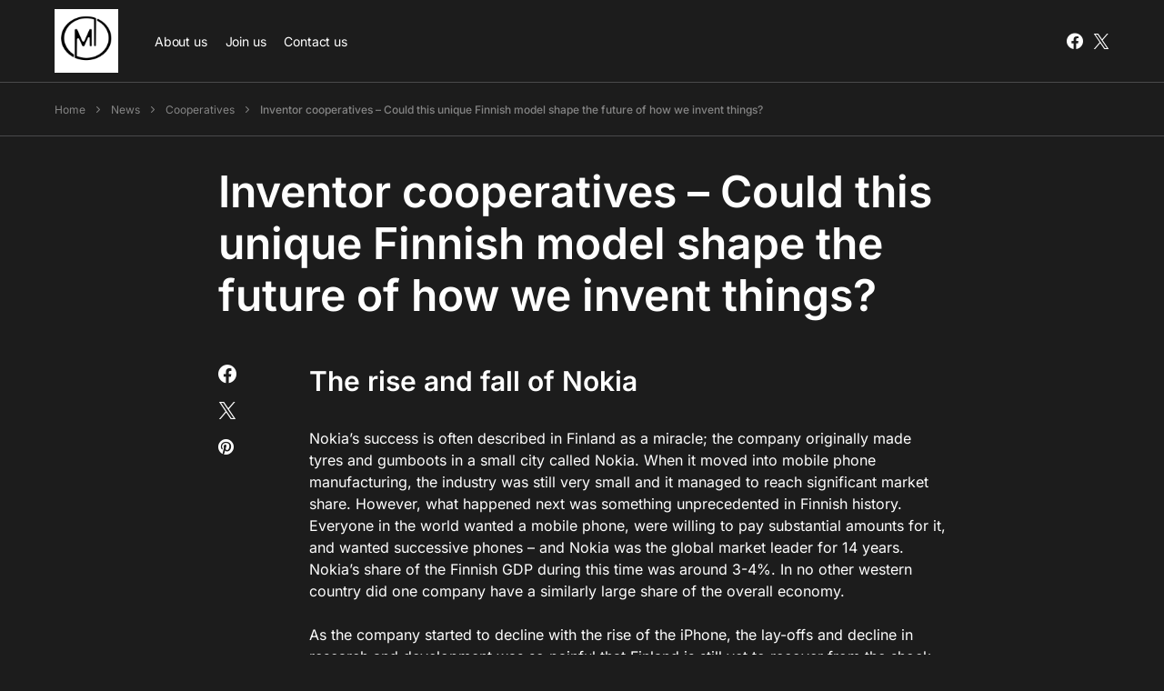

--- FILE ---
content_type: text/html; charset=UTF-8
request_url: https://www.mutualinterest.coop/2020/09/inventor-cooperatives-could-this-unique-finnish-model-shape-the-future-of-how-we-invent-things
body_size: 24502
content:
<!doctype html>
<html lang="en-GB" itemscope itemtype="https://schema.org/BlogPosting">
<head>
	<meta charset="UTF-8" />
	<meta name="viewport" content="width=device-width, initial-scale=1" />
	<link rel="profile" href="https://gmpg.org/xfn/11" />
	<meta name='robots' content='index, follow, max-image-preview:large, max-snippet:-1, max-video-preview:-1' />

	<!-- This site is optimized with the Yoast SEO plugin v26.7 - https://yoast.com/wordpress/plugins/seo/ -->
	<title>Inventor cooperatives - Could this unique Finnish model shape the future of how we invent things? - Mutual Interest Media</title>
	<link rel="canonical" href="https://www.mutualinterest.coop/?p=841" />
	<meta property="og:locale" content="en_GB" />
	<meta property="og:type" content="article" />
	<meta property="og:title" content="Inventor cooperatives - Could this unique Finnish model shape the future of how we invent things? - Mutual Interest Media" />
	<meta property="og:description" content="The rise and fall of Nokia Nokia&rsquo;s success is often described in Finland as a miracle; the company&hellip;" />
	<meta property="og:url" content="https://www.mutualinterest.coop/?p=841" />
	<meta property="og:site_name" content="Mutual Interest Media" />
	<meta property="article:publisher" content="https://www.facebook.com/mutualinterestmedia" />
	<meta property="article:published_time" content="2020-09-29T18:22:02+00:00" />
	<meta property="article:modified_time" content="2022-11-30T22:31:33+00:00" />
	<meta property="og:image" content="https://www.mutualinterest.coop/wp-content/uploads/2020/09/innovation.jpg" />
	<meta property="og:image:width" content="1280" />
	<meta property="og:image:height" content="853" />
	<meta property="og:image:type" content="image/jpeg" />
	<meta name="author" content="Leo Sammallahti" />
	<meta name="twitter:card" content="summary_large_image" />
	<meta name="twitter:creator" content="@mutualnterest" />
	<meta name="twitter:site" content="@mutualnterest" />
	<meta name="twitter:label1" content="Written by" />
	<meta name="twitter:data1" content="Leo Sammallahti" />
	<meta name="twitter:label2" content="Estimated reading time" />
	<meta name="twitter:data2" content="3 minutes" />
	<script type="application/ld+json" class="yoast-schema-graph">{"@context":"https://schema.org","@graph":[{"@type":"Article","@id":"https://www.mutualinterest.coop/2020/09/inventor-cooperatives-could-this-unique-finnish-model-shape-the-future-of-how-we-invent-things#article","isPartOf":{"@id":"https://www.mutualinterest.coop/2020/09/inventor-cooperatives-could-this-unique-finnish-model-shape-the-future-of-how-we-invent-things"},"author":{"name":"Leo Sammallahti","@id":"https://www.mutualinterest.coop/#/schema/person/33d3d97c6eb7efb3cfbdd1aef86969e9"},"headline":"Inventor cooperatives &#8211; Could this unique Finnish model shape the future of how we invent things?","datePublished":"2020-09-29T18:22:02+00:00","dateModified":"2022-11-30T22:31:33+00:00","mainEntityOfPage":{"@id":"https://www.mutualinterest.coop/2020/09/inventor-cooperatives-could-this-unique-finnish-model-shape-the-future-of-how-we-invent-things"},"wordCount":543,"commentCount":0,"image":{"@id":"https://www.mutualinterest.coop/2020/09/inventor-cooperatives-could-this-unique-finnish-model-shape-the-future-of-how-we-invent-things#primaryimage"},"thumbnailUrl":"https://www.mutualinterest.coop/wp-content/uploads/2020/09/innovation.jpg","articleSection":["Cooperatives"],"inLanguage":"en-GB","potentialAction":[{"@type":"CommentAction","name":"Comment","target":["https://www.mutualinterest.coop/2020/09/inventor-cooperatives-could-this-unique-finnish-model-shape-the-future-of-how-we-invent-things#respond"]}]},{"@type":"WebPage","@id":"https://www.mutualinterest.coop/2020/09/inventor-cooperatives-could-this-unique-finnish-model-shape-the-future-of-how-we-invent-things","url":"https://www.mutualinterest.coop/2020/09/inventor-cooperatives-could-this-unique-finnish-model-shape-the-future-of-how-we-invent-things","name":"Inventor cooperatives - Could this unique Finnish model shape the future of how we invent things? - Mutual Interest Media","isPartOf":{"@id":"https://www.mutualinterest.coop/#website"},"primaryImageOfPage":{"@id":"https://www.mutualinterest.coop/2020/09/inventor-cooperatives-could-this-unique-finnish-model-shape-the-future-of-how-we-invent-things#primaryimage"},"image":{"@id":"https://www.mutualinterest.coop/2020/09/inventor-cooperatives-could-this-unique-finnish-model-shape-the-future-of-how-we-invent-things#primaryimage"},"thumbnailUrl":"https://www.mutualinterest.coop/wp-content/uploads/2020/09/innovation.jpg","datePublished":"2020-09-29T18:22:02+00:00","dateModified":"2022-11-30T22:31:33+00:00","author":{"@id":"https://www.mutualinterest.coop/#/schema/person/33d3d97c6eb7efb3cfbdd1aef86969e9"},"breadcrumb":{"@id":"https://www.mutualinterest.coop/2020/09/inventor-cooperatives-could-this-unique-finnish-model-shape-the-future-of-how-we-invent-things#breadcrumb"},"inLanguage":"en-GB","potentialAction":[{"@type":"ReadAction","target":["https://www.mutualinterest.coop/2020/09/inventor-cooperatives-could-this-unique-finnish-model-shape-the-future-of-how-we-invent-things"]}]},{"@type":"ImageObject","inLanguage":"en-GB","@id":"https://www.mutualinterest.coop/2020/09/inventor-cooperatives-could-this-unique-finnish-model-shape-the-future-of-how-we-invent-things#primaryimage","url":"https://www.mutualinterest.coop/wp-content/uploads/2020/09/innovation.jpg","contentUrl":"https://www.mutualinterest.coop/wp-content/uploads/2020/09/innovation.jpg","width":1280,"height":853},{"@type":"BreadcrumbList","@id":"https://www.mutualinterest.coop/2020/09/inventor-cooperatives-could-this-unique-finnish-model-shape-the-future-of-how-we-invent-things#breadcrumb","itemListElement":[{"@type":"ListItem","position":1,"name":"Home","item":"https://www.mutualinterest.coop/"},{"@type":"ListItem","position":2,"name":"News","item":"https://www.mutualinterest.coop/?page_id=5351"},{"@type":"ListItem","position":3,"name":"Cooperatives","item":"https://www.mutualinterest.coop/category/cooperatives"},{"@type":"ListItem","position":4,"name":"Inventor cooperatives &#8211; Could this unique Finnish model shape the future of how we invent things?"}]},{"@type":"WebSite","@id":"https://www.mutualinterest.coop/#website","url":"https://www.mutualinterest.coop/","name":"Mutual Interest Media","description":"A co-operative owned by the readers and the writers","potentialAction":[{"@type":"SearchAction","target":{"@type":"EntryPoint","urlTemplate":"https://www.mutualinterest.coop/?s={search_term_string}"},"query-input":{"@type":"PropertyValueSpecification","valueRequired":true,"valueName":"search_term_string"}}],"inLanguage":"en-GB"},{"@type":"Person","@id":"https://www.mutualinterest.coop/#/schema/person/33d3d97c6eb7efb3cfbdd1aef86969e9","name":"Leo Sammallahti","image":{"@type":"ImageObject","inLanguage":"en-GB","@id":"https://www.mutualinterest.coop/#/schema/person/image/","url":"https://secure.gravatar.com/avatar/72f9cb963d912981beec38196d16f5ba63427af4abbdac5ac6397d7884e2ad2e?s=96&d=mm&r=g","contentUrl":"https://secure.gravatar.com/avatar/72f9cb963d912981beec38196d16f5ba63427af4abbdac5ac6397d7884e2ad2e?s=96&d=mm&r=g","caption":"Leo Sammallahti"},"sameAs":["https://coop.exchange/blog"],"url":"https://www.mutualinterest.coop/author/leo-sammallahti"}]}</script>
	<!-- / Yoast SEO plugin. -->


<link rel='dns-prefetch' href='//stats.wp.com' />
<link rel="alternate" type="application/rss+xml" title="Mutual Interest Media &raquo; Feed" href="https://www.mutualinterest.coop/feed" />
<link rel="alternate" type="application/rss+xml" title="Mutual Interest Media &raquo; Comments Feed" href="https://www.mutualinterest.coop/comments/feed" />
<link rel="alternate" type="application/rss+xml" title="Mutual Interest Media &raquo; Inventor cooperatives &#8211; Could this unique Finnish model shape the future of how we invent things? Comments Feed" href="https://www.mutualinterest.coop/2020/09/inventor-cooperatives-could-this-unique-finnish-model-shape-the-future-of-how-we-invent-things/feed" />
<link rel="alternate" title="oEmbed (JSON)" type="application/json+oembed" href="https://www.mutualinterest.coop/wp-json/oembed/1.0/embed?url=https%3A%2F%2Fwww.mutualinterest.coop%2F2020%2F09%2Finventor-cooperatives-could-this-unique-finnish-model-shape-the-future-of-how-we-invent-things" />
<link rel="alternate" title="oEmbed (XML)" type="text/xml+oembed" href="https://www.mutualinterest.coop/wp-json/oembed/1.0/embed?url=https%3A%2F%2Fwww.mutualinterest.coop%2F2020%2F09%2Finventor-cooperatives-could-this-unique-finnish-model-shape-the-future-of-how-we-invent-things&#038;format=xml" />
			<link rel="preload" href="https://www.mutualinterest.coop/wp-content/plugins/canvas/assets/fonts/canvas-icons.woff" as="font" type="font/woff" crossorigin>
			<style id='wp-img-auto-sizes-contain-inline-css'>
img:is([sizes=auto i],[sizes^="auto," i]){contain-intrinsic-size:3000px 1500px}
/*# sourceURL=wp-img-auto-sizes-contain-inline-css */
</style>
<link rel='stylesheet' id='canvas-css' href='https://www.mutualinterest.coop/wp-content/plugins/canvas/assets/css/canvas.css?ver=2.5.1-b-modified-1750224114' media='all' />
<link rel='alternate stylesheet' id='powerkit-icons-css' href='https://www.mutualinterest.coop/wp-content/plugins/powerkit/assets/fonts/powerkit-icons.woff?ver=3.0.4-b-modified-1764825743' as='font' type='font/wof' crossorigin />
<link rel='stylesheet' id='powerkit-css' href='https://www.mutualinterest.coop/wp-content/plugins/powerkit/assets/css/powerkit.css?ver=3.0.4-b-modified-1764825743' media='all' />
<style id='wp-emoji-styles-inline-css'>

	img.wp-smiley, img.emoji {
		display: inline !important;
		border: none !important;
		box-shadow: none !important;
		height: 1em !important;
		width: 1em !important;
		margin: 0 0.07em !important;
		vertical-align: -0.1em !important;
		background: none !important;
		padding: 0 !important;
	}
/*# sourceURL=wp-emoji-styles-inline-css */
</style>
<style id='wp-block-library-inline-css'>
:root{--wp-block-synced-color:#7a00df;--wp-block-synced-color--rgb:122,0,223;--wp-bound-block-color:var(--wp-block-synced-color);--wp-editor-canvas-background:#ddd;--wp-admin-theme-color:#007cba;--wp-admin-theme-color--rgb:0,124,186;--wp-admin-theme-color-darker-10:#006ba1;--wp-admin-theme-color-darker-10--rgb:0,107,160.5;--wp-admin-theme-color-darker-20:#005a87;--wp-admin-theme-color-darker-20--rgb:0,90,135;--wp-admin-border-width-focus:2px}@media (min-resolution:192dpi){:root{--wp-admin-border-width-focus:1.5px}}.wp-element-button{cursor:pointer}:root .has-very-light-gray-background-color{background-color:#eee}:root .has-very-dark-gray-background-color{background-color:#313131}:root .has-very-light-gray-color{color:#eee}:root .has-very-dark-gray-color{color:#313131}:root .has-vivid-green-cyan-to-vivid-cyan-blue-gradient-background{background:linear-gradient(135deg,#00d084,#0693e3)}:root .has-purple-crush-gradient-background{background:linear-gradient(135deg,#34e2e4,#4721fb 50%,#ab1dfe)}:root .has-hazy-dawn-gradient-background{background:linear-gradient(135deg,#faaca8,#dad0ec)}:root .has-subdued-olive-gradient-background{background:linear-gradient(135deg,#fafae1,#67a671)}:root .has-atomic-cream-gradient-background{background:linear-gradient(135deg,#fdd79a,#004a59)}:root .has-nightshade-gradient-background{background:linear-gradient(135deg,#330968,#31cdcf)}:root .has-midnight-gradient-background{background:linear-gradient(135deg,#020381,#2874fc)}:root{--wp--preset--font-size--normal:16px;--wp--preset--font-size--huge:42px}.has-regular-font-size{font-size:1em}.has-larger-font-size{font-size:2.625em}.has-normal-font-size{font-size:var(--wp--preset--font-size--normal)}.has-huge-font-size{font-size:var(--wp--preset--font-size--huge)}:root .has-text-align-center{text-align:center}:root .has-text-align-left{text-align:left}:root .has-text-align-right{text-align:right}.has-fit-text{white-space:nowrap!important}#end-resizable-editor-section{display:none}.aligncenter{clear:both}.items-justified-left{justify-content:flex-start}.items-justified-center{justify-content:center}.items-justified-right{justify-content:flex-end}.items-justified-space-between{justify-content:space-between}.screen-reader-text{word-wrap:normal!important;border:0;clip-path:inset(50%);height:1px;margin:-1px;overflow:hidden;padding:0;position:absolute;width:1px}.screen-reader-text:focus{background-color:#ddd;clip-path:none;color:#444;display:block;font-size:1em;height:auto;left:5px;line-height:normal;padding:15px 23px 14px;text-decoration:none;top:5px;width:auto;z-index:100000}html :where(.has-border-color){border-style:solid}html :where([style*=border-top-color]){border-top-style:solid}html :where([style*=border-right-color]){border-right-style:solid}html :where([style*=border-bottom-color]){border-bottom-style:solid}html :where([style*=border-left-color]){border-left-style:solid}html :where([style*=border-width]){border-style:solid}html :where([style*=border-top-width]){border-top-style:solid}html :where([style*=border-right-width]){border-right-style:solid}html :where([style*=border-bottom-width]){border-bottom-style:solid}html :where([style*=border-left-width]){border-left-style:solid}html :where(img[class*=wp-image-]){height:auto;max-width:100%}:where(figure){margin:0 0 1em}html :where(.is-position-sticky){--wp-admin--admin-bar--position-offset:var(--wp-admin--admin-bar--height,0px)}@media screen and (max-width:600px){html :where(.is-position-sticky){--wp-admin--admin-bar--position-offset:0px}}

/*# sourceURL=wp-block-library-inline-css */
</style><style id='global-styles-inline-css'>
:root{--wp--preset--aspect-ratio--square: 1;--wp--preset--aspect-ratio--4-3: 4/3;--wp--preset--aspect-ratio--3-4: 3/4;--wp--preset--aspect-ratio--3-2: 3/2;--wp--preset--aspect-ratio--2-3: 2/3;--wp--preset--aspect-ratio--16-9: 16/9;--wp--preset--aspect-ratio--9-16: 9/16;--wp--preset--color--black: #000000;--wp--preset--color--cyan-bluish-gray: #abb8c3;--wp--preset--color--white: #FFFFFF;--wp--preset--color--pale-pink: #f78da7;--wp--preset--color--vivid-red: #cf2e2e;--wp--preset--color--luminous-vivid-orange: #ff6900;--wp--preset--color--luminous-vivid-amber: #fcb900;--wp--preset--color--light-green-cyan: #7bdcb5;--wp--preset--color--vivid-green-cyan: #00d084;--wp--preset--color--pale-cyan-blue: #8ed1fc;--wp--preset--color--vivid-cyan-blue: #0693e3;--wp--preset--color--vivid-purple: #9b51e0;--wp--preset--color--blue: #59BACC;--wp--preset--color--green: #58AD69;--wp--preset--color--orange: #FFBC49;--wp--preset--color--red: #e32c26;--wp--preset--color--gray-50: #f8f9fa;--wp--preset--color--gray-100: #f8f9fb;--wp--preset--color--gray-200: #e9ecef;--wp--preset--color--secondary: #818181;--wp--preset--gradient--vivid-cyan-blue-to-vivid-purple: linear-gradient(135deg,rgb(6,147,227) 0%,rgb(155,81,224) 100%);--wp--preset--gradient--light-green-cyan-to-vivid-green-cyan: linear-gradient(135deg,rgb(122,220,180) 0%,rgb(0,208,130) 100%);--wp--preset--gradient--luminous-vivid-amber-to-luminous-vivid-orange: linear-gradient(135deg,rgb(252,185,0) 0%,rgb(255,105,0) 100%);--wp--preset--gradient--luminous-vivid-orange-to-vivid-red: linear-gradient(135deg,rgb(255,105,0) 0%,rgb(207,46,46) 100%);--wp--preset--gradient--very-light-gray-to-cyan-bluish-gray: linear-gradient(135deg,rgb(238,238,238) 0%,rgb(169,184,195) 100%);--wp--preset--gradient--cool-to-warm-spectrum: linear-gradient(135deg,rgb(74,234,220) 0%,rgb(151,120,209) 20%,rgb(207,42,186) 40%,rgb(238,44,130) 60%,rgb(251,105,98) 80%,rgb(254,248,76) 100%);--wp--preset--gradient--blush-light-purple: linear-gradient(135deg,rgb(255,206,236) 0%,rgb(152,150,240) 100%);--wp--preset--gradient--blush-bordeaux: linear-gradient(135deg,rgb(254,205,165) 0%,rgb(254,45,45) 50%,rgb(107,0,62) 100%);--wp--preset--gradient--luminous-dusk: linear-gradient(135deg,rgb(255,203,112) 0%,rgb(199,81,192) 50%,rgb(65,88,208) 100%);--wp--preset--gradient--pale-ocean: linear-gradient(135deg,rgb(255,245,203) 0%,rgb(182,227,212) 50%,rgb(51,167,181) 100%);--wp--preset--gradient--electric-grass: linear-gradient(135deg,rgb(202,248,128) 0%,rgb(113,206,126) 100%);--wp--preset--gradient--midnight: linear-gradient(135deg,rgb(2,3,129) 0%,rgb(40,116,252) 100%);--wp--preset--font-size--small: 13px;--wp--preset--font-size--medium: 20px;--wp--preset--font-size--large: 36px;--wp--preset--font-size--x-large: 42px;--wp--preset--spacing--20: 0.44rem;--wp--preset--spacing--30: 0.67rem;--wp--preset--spacing--40: 1rem;--wp--preset--spacing--50: 1.5rem;--wp--preset--spacing--60: 2.25rem;--wp--preset--spacing--70: 3.38rem;--wp--preset--spacing--80: 5.06rem;--wp--preset--shadow--natural: 6px 6px 9px rgba(0, 0, 0, 0.2);--wp--preset--shadow--deep: 12px 12px 50px rgba(0, 0, 0, 0.4);--wp--preset--shadow--sharp: 6px 6px 0px rgba(0, 0, 0, 0.2);--wp--preset--shadow--outlined: 6px 6px 0px -3px rgb(255, 255, 255), 6px 6px rgb(0, 0, 0);--wp--preset--shadow--crisp: 6px 6px 0px rgb(0, 0, 0);}:where(.is-layout-flex){gap: 0.5em;}:where(.is-layout-grid){gap: 0.5em;}body .is-layout-flex{display: flex;}.is-layout-flex{flex-wrap: wrap;align-items: center;}.is-layout-flex > :is(*, div){margin: 0;}body .is-layout-grid{display: grid;}.is-layout-grid > :is(*, div){margin: 0;}:where(.wp-block-columns.is-layout-flex){gap: var(--wp--style--columns-gap-default,2em);}:where(.wp-block-columns.is-layout-grid){gap: var(--wp--style--columns-gap-default,2em);}:where(.wp-block-post-template.is-layout-flex){gap: 1.25em;}:where(.wp-block-post-template.is-layout-grid){gap: 1.25em;}.has-black-color{color: var(--wp--preset--color--black) !important;}.has-cyan-bluish-gray-color{color: var(--wp--preset--color--cyan-bluish-gray) !important;}.has-white-color{color: var(--wp--preset--color--white) !important;}.has-pale-pink-color{color: var(--wp--preset--color--pale-pink) !important;}.has-vivid-red-color{color: var(--wp--preset--color--vivid-red) !important;}.has-luminous-vivid-orange-color{color: var(--wp--preset--color--luminous-vivid-orange) !important;}.has-luminous-vivid-amber-color{color: var(--wp--preset--color--luminous-vivid-amber) !important;}.has-light-green-cyan-color{color: var(--wp--preset--color--light-green-cyan) !important;}.has-vivid-green-cyan-color{color: var(--wp--preset--color--vivid-green-cyan) !important;}.has-pale-cyan-blue-color{color: var(--wp--preset--color--pale-cyan-blue) !important;}.has-vivid-cyan-blue-color{color: var(--wp--preset--color--vivid-cyan-blue) !important;}.has-vivid-purple-color{color: var(--wp--preset--color--vivid-purple) !important;}.has-black-background-color{background-color: var(--wp--preset--color--black) !important;}.has-cyan-bluish-gray-background-color{background-color: var(--wp--preset--color--cyan-bluish-gray) !important;}.has-white-background-color{background-color: var(--wp--preset--color--white) !important;}.has-pale-pink-background-color{background-color: var(--wp--preset--color--pale-pink) !important;}.has-vivid-red-background-color{background-color: var(--wp--preset--color--vivid-red) !important;}.has-luminous-vivid-orange-background-color{background-color: var(--wp--preset--color--luminous-vivid-orange) !important;}.has-luminous-vivid-amber-background-color{background-color: var(--wp--preset--color--luminous-vivid-amber) !important;}.has-light-green-cyan-background-color{background-color: var(--wp--preset--color--light-green-cyan) !important;}.has-vivid-green-cyan-background-color{background-color: var(--wp--preset--color--vivid-green-cyan) !important;}.has-pale-cyan-blue-background-color{background-color: var(--wp--preset--color--pale-cyan-blue) !important;}.has-vivid-cyan-blue-background-color{background-color: var(--wp--preset--color--vivid-cyan-blue) !important;}.has-vivid-purple-background-color{background-color: var(--wp--preset--color--vivid-purple) !important;}.has-black-border-color{border-color: var(--wp--preset--color--black) !important;}.has-cyan-bluish-gray-border-color{border-color: var(--wp--preset--color--cyan-bluish-gray) !important;}.has-white-border-color{border-color: var(--wp--preset--color--white) !important;}.has-pale-pink-border-color{border-color: var(--wp--preset--color--pale-pink) !important;}.has-vivid-red-border-color{border-color: var(--wp--preset--color--vivid-red) !important;}.has-luminous-vivid-orange-border-color{border-color: var(--wp--preset--color--luminous-vivid-orange) !important;}.has-luminous-vivid-amber-border-color{border-color: var(--wp--preset--color--luminous-vivid-amber) !important;}.has-light-green-cyan-border-color{border-color: var(--wp--preset--color--light-green-cyan) !important;}.has-vivid-green-cyan-border-color{border-color: var(--wp--preset--color--vivid-green-cyan) !important;}.has-pale-cyan-blue-border-color{border-color: var(--wp--preset--color--pale-cyan-blue) !important;}.has-vivid-cyan-blue-border-color{border-color: var(--wp--preset--color--vivid-cyan-blue) !important;}.has-vivid-purple-border-color{border-color: var(--wp--preset--color--vivid-purple) !important;}.has-vivid-cyan-blue-to-vivid-purple-gradient-background{background: var(--wp--preset--gradient--vivid-cyan-blue-to-vivid-purple) !important;}.has-light-green-cyan-to-vivid-green-cyan-gradient-background{background: var(--wp--preset--gradient--light-green-cyan-to-vivid-green-cyan) !important;}.has-luminous-vivid-amber-to-luminous-vivid-orange-gradient-background{background: var(--wp--preset--gradient--luminous-vivid-amber-to-luminous-vivid-orange) !important;}.has-luminous-vivid-orange-to-vivid-red-gradient-background{background: var(--wp--preset--gradient--luminous-vivid-orange-to-vivid-red) !important;}.has-very-light-gray-to-cyan-bluish-gray-gradient-background{background: var(--wp--preset--gradient--very-light-gray-to-cyan-bluish-gray) !important;}.has-cool-to-warm-spectrum-gradient-background{background: var(--wp--preset--gradient--cool-to-warm-spectrum) !important;}.has-blush-light-purple-gradient-background{background: var(--wp--preset--gradient--blush-light-purple) !important;}.has-blush-bordeaux-gradient-background{background: var(--wp--preset--gradient--blush-bordeaux) !important;}.has-luminous-dusk-gradient-background{background: var(--wp--preset--gradient--luminous-dusk) !important;}.has-pale-ocean-gradient-background{background: var(--wp--preset--gradient--pale-ocean) !important;}.has-electric-grass-gradient-background{background: var(--wp--preset--gradient--electric-grass) !important;}.has-midnight-gradient-background{background: var(--wp--preset--gradient--midnight) !important;}.has-small-font-size{font-size: var(--wp--preset--font-size--small) !important;}.has-medium-font-size{font-size: var(--wp--preset--font-size--medium) !important;}.has-large-font-size{font-size: var(--wp--preset--font-size--large) !important;}.has-x-large-font-size{font-size: var(--wp--preset--font-size--x-large) !important;}
/*# sourceURL=global-styles-inline-css */
</style>

<style id='classic-theme-styles-inline-css'>
.wp-block-button__link{background-color:#32373c;border-radius:9999px;box-shadow:none;color:#fff;font-size:1.125em;padding:calc(.667em + 2px) calc(1.333em + 2px);text-decoration:none}.wp-block-file__button{background:#32373c;color:#fff}.wp-block-accordion-heading{margin:0}.wp-block-accordion-heading__toggle{background-color:inherit!important;color:inherit!important}.wp-block-accordion-heading__toggle:not(:focus-visible){outline:none}.wp-block-accordion-heading__toggle:focus,.wp-block-accordion-heading__toggle:hover{background-color:inherit!important;border:none;box-shadow:none;color:inherit;padding:var(--wp--preset--spacing--20,1em) 0;text-decoration:none}.wp-block-accordion-heading__toggle:focus-visible{outline:auto;outline-offset:0}
/*# sourceURL=https://www.mutualinterest.coop/wp-content/plugins/gutenberg/build/styles/block-library/classic.css */
</style>
<link rel='stylesheet' id='canvas-block-posts-sidebar-css' href='https://www.mutualinterest.coop/wp-content/plugins/canvas/components/posts/block-posts-sidebar/block-posts-sidebar.css?ver=6.9-b-modified-1750224114' media='all' />
<link rel='stylesheet' id='twentig-blocks-css' href='https://www.mutualinterest.coop/wp-content/plugins/twentig/dist/style-index.css?ver=d5575cd466f335729583-b-modified-1768540919' media='all' />
<style id='twentig-blocks-inline-css'>
@media (width < 768px) { .tw-sm-hidden { display: none !important; }}@media (768px <= width < 1024px) { .tw-md-hidden { display: none !important; }}@media (width >= 1024px) { .tw-lg-hidden { display: none !important; }}
.tw-mt-0{margin-top:0px!important;}.tw-mb-0{margin-bottom:0px!important;}.tw-mt-1{margin-top:5px!important;}.tw-mb-1{margin-bottom:5px!important;}.tw-mt-2{margin-top:10px!important;}.tw-mb-2{margin-bottom:10px!important;}.tw-mt-3{margin-top:15px!important;}.tw-mb-3{margin-bottom:15px!important;}.tw-mt-4{margin-top:20px!important;}.tw-mb-4{margin-bottom:20px!important;}.tw-mt-5{margin-top:30px!important;}.tw-mb-5{margin-bottom:30px!important;}.tw-mt-6{margin-top:40px!important;}.tw-mb-6{margin-bottom:40px!important;}.tw-mt-7{margin-top:50px!important;}.tw-mb-7{margin-bottom:50px!important;}.tw-mt-8{margin-top:60px!important;}.tw-mb-8{margin-bottom:60px!important;}.tw-mt-9{margin-top:80px!important;}.tw-mb-9{margin-bottom:80px!important;}.tw-mt-10{margin-top:100px!important;}.tw-mb-10{margin-bottom:100px!important;}.tw-mt-auto{margin-top:auto!important;}.tw-mb-auto{margin-bottom:auto!important;}
/*# sourceURL=twentig-blocks-inline-css */
</style>
<link rel='stylesheet' id='absolute-reviews-css' href='https://www.mutualinterest.coop/wp-content/plugins/absolute-reviews/public/css/absolute-reviews-public.css?ver=1.1.6-b-modified-1746854512' media='all' />
<link rel='stylesheet' id='advanced-popups-css' href='https://www.mutualinterest.coop/wp-content/plugins/advanced-popups/public/css/advanced-popups-public.css?ver=1.2.2-b-modified-1746854513' media='all' />
<link rel='stylesheet' id='canvas-block-heading-style-css' href='https://www.mutualinterest.coop/wp-content/plugins/canvas/components/content-formatting/block-heading/block.css?ver=6.9-b-modified-1750224114' media='all' />
<link rel='stylesheet' id='canvas-block-list-style-css' href='https://www.mutualinterest.coop/wp-content/plugins/canvas/components/content-formatting/block-list/block.css?ver=6.9-b-modified-1750224114' media='all' />
<link rel='stylesheet' id='canvas-block-paragraph-style-css' href='https://www.mutualinterest.coop/wp-content/plugins/canvas/components/content-formatting/block-paragraph/block.css?ver=6.9-b-modified-1750224114' media='all' />
<link rel='stylesheet' id='canvas-block-separator-style-css' href='https://www.mutualinterest.coop/wp-content/plugins/canvas/components/content-formatting/block-separator/block.css?ver=6.9-b-modified-1750224114' media='all' />
<link rel='stylesheet' id='canvas-block-group-style-css' href='https://www.mutualinterest.coop/wp-content/plugins/canvas/components/basic-elements/block-group/block.css?ver=6.9-b-modified-1750224114' media='all' />
<link rel='stylesheet' id='canvas-block-cover-style-css' href='https://www.mutualinterest.coop/wp-content/plugins/canvas/components/basic-elements/block-cover/block.css?ver=6.9-b-modified-1750224114' media='all' />
<link rel='stylesheet' id='eb-reusable-block-style-6253-css' href='https://www.mutualinterest.coop/wp-content/uploads/eb-style/reusable-blocks/eb-reusable-6253.min.css?ver=56b658eb11-b-modified-1733375741' media='all' />
<link rel='stylesheet' id='wpfp-public-style-css' href='https://www.mutualinterest.coop/wp-content/plugins/featured-post-creative/assets/css/wpfp-public.css?ver=1.5.7-b-modified-1763443325' media='all' />
<link rel='stylesheet' id='powerkit-author-box-css' href='https://www.mutualinterest.coop/wp-content/plugins/powerkit/modules/author-box/public/css/public-powerkit-author-box.css?ver=3.0.4-b-modified-1764825743' media='all' />
<link rel='stylesheet' id='powerkit-basic-elements-css' href='https://www.mutualinterest.coop/wp-content/plugins/powerkit/modules/basic-elements/public/css/public-powerkit-basic-elements.css?ver=3.0.4-b-modified-1764825743' media='screen' />
<link rel='stylesheet' id='powerkit-coming-soon-css' href='https://www.mutualinterest.coop/wp-content/plugins/powerkit/modules/coming-soon/public/css/public-powerkit-coming-soon.css?ver=3.0.4-b-modified-1764825743' media='all' />
<link rel='stylesheet' id='powerkit-content-formatting-css' href='https://www.mutualinterest.coop/wp-content/plugins/powerkit/modules/content-formatting/public/css/public-powerkit-content-formatting.css?ver=3.0.4-b-modified-1764825743' media='all' />
<link rel='stylesheet' id='powerkit-сontributors-css' href='https://www.mutualinterest.coop/wp-content/plugins/powerkit/modules/contributors/public/css/public-powerkit-contributors.css?ver=3.0.4-b-modified-1764825743' media='all' />
<link rel='stylesheet' id='powerkit-facebook-css' href='https://www.mutualinterest.coop/wp-content/plugins/powerkit/modules/facebook/public/css/public-powerkit-facebook.css?ver=3.0.4-b-modified-1764825743' media='all' />
<link rel='stylesheet' id='powerkit-featured-categories-css' href='https://www.mutualinterest.coop/wp-content/plugins/powerkit/modules/featured-categories/public/css/public-powerkit-featured-categories.css?ver=3.0.4-b-modified-1764825743' media='all' />
<link rel='stylesheet' id='powerkit-inline-posts-css' href='https://www.mutualinterest.coop/wp-content/plugins/powerkit/modules/inline-posts/public/css/public-powerkit-inline-posts.css?ver=3.0.4-b-modified-1764825743' media='all' />
<link rel='stylesheet' id='powerkit-instagram-css' href='https://www.mutualinterest.coop/wp-content/plugins/powerkit/modules/instagram/public/css/public-powerkit-instagram.css?ver=3.0.4-b-modified-1764825743' media='all' />
<link rel='stylesheet' id='powerkit-justified-gallery-css' href='https://www.mutualinterest.coop/wp-content/plugins/powerkit/modules/justified-gallery/public/css/public-powerkit-justified-gallery.css?ver=3.0.4-b-modified-1764825743' media='all' />
<link rel='stylesheet' id='glightbox-css' href='https://www.mutualinterest.coop/wp-content/plugins/powerkit/modules/lightbox/public/css/glightbox.min.css?ver=3.0.4-b-modified-1764825743' media='all' />
<link rel='stylesheet' id='powerkit-lightbox-css' href='https://www.mutualinterest.coop/wp-content/plugins/powerkit/modules/lightbox/public/css/public-powerkit-lightbox.css?ver=3.0.4-b-modified-1764825743' media='all' />
<link rel='stylesheet' id='powerkit-opt-in-forms-css' href='https://www.mutualinterest.coop/wp-content/plugins/powerkit/modules/opt-in-forms/public/css/public-powerkit-opt-in-forms.css?ver=3.0.4-b-modified-1764825743' media='all' />
<link rel='stylesheet' id='powerkit-pinterest-css' href='https://www.mutualinterest.coop/wp-content/plugins/powerkit/modules/pinterest/public/css/public-powerkit-pinterest.css?ver=3.0.4-b-modified-1764825743' media='all' />
<link rel='stylesheet' id='powerkit-widget-posts-css' href='https://www.mutualinterest.coop/wp-content/plugins/powerkit/modules/posts/public/css/public-powerkit-widget-posts.css?ver=3.0.4-b-modified-1764825743' media='all' />
<link rel='stylesheet' id='powerkit-scroll-to-top-css' href='https://www.mutualinterest.coop/wp-content/plugins/powerkit/modules/scroll-to-top/public/css/public-powerkit-scroll-to-top.css?ver=3.0.4-b-modified-1764825743' media='all' />
<link rel='stylesheet' id='powerkit-share-buttons-css' href='https://www.mutualinterest.coop/wp-content/plugins/powerkit/modules/share-buttons/public/css/public-powerkit-share-buttons.css?ver=3.0.4-b-modified-1764825743' media='all' />
<link rel='stylesheet' id='powerkit-slider-gallery-css' href='https://www.mutualinterest.coop/wp-content/plugins/powerkit/modules/slider-gallery/public/css/public-powerkit-slider-gallery.css?ver=3.0.4-b-modified-1764825743' media='all' />
<link rel='stylesheet' id='powerkit-social-links-css' href='https://www.mutualinterest.coop/wp-content/plugins/powerkit/modules/social-links/public/css/public-powerkit-social-links.css?ver=3.0.4-b-modified-1764825743' media='all' />
<link rel='stylesheet' id='powerkit-table-of-contents-css' href='https://www.mutualinterest.coop/wp-content/plugins/powerkit/modules/table-of-contents/public/css/public-powerkit-table-of-contents.css?ver=3.0.4-b-modified-1764825743' media='all' />
<link rel='stylesheet' id='powerkit-twitter-css' href='https://www.mutualinterest.coop/wp-content/plugins/powerkit/modules/twitter/public/css/public-powerkit-twitter.css?ver=3.0.4-b-modified-1764825743' media='all' />
<link rel='stylesheet' id='powerkit-widget-about-css' href='https://www.mutualinterest.coop/wp-content/plugins/powerkit/modules/widget-about/public/css/public-powerkit-widget-about.css?ver=3.0.4-b-modified-1764825743' media='all' />
<link rel='stylesheet' id='responsive-lightbox-swipebox-css' href='https://www.mutualinterest.coop/wp-content/plugins/responsive-lightbox/assets/swipebox/swipebox.min.css?ver=1.5.2-b-modified-1768454515' media='all' />
<link rel='stylesheet' id='ssb-front-css-css' href='https://www.mutualinterest.coop/wp-content/plugins/simple-social-buttons/assets/css/front.css?ver=6.2.0-b-modified-1754630513' media='all' />
<style id='wpxpo-global-style-inline-css'>
:root {
			--preset-color1: #037fff;
			--preset-color2: #026fe0;
			--preset-color3: #071323;
			--preset-color4: #132133;
			--preset-color5: #34495e;
			--preset-color6: #787676;
			--preset-color7: #f0f2f3;
			--preset-color8: #f8f9fa;
			--preset-color9: #ffffff;
		}{}
/*# sourceURL=wpxpo-global-style-inline-css */
</style>
<style id='ultp-preset-colors-style-inline-css'>
:root { --postx_preset_Base_1_color: #f4f4ff; --postx_preset_Base_2_color: #dddff8; --postx_preset_Base_3_color: #B4B4D6; --postx_preset_Primary_color: #3323f0; --postx_preset_Secondary_color: #4a5fff; --postx_preset_Tertiary_color: #FFFFFF; --postx_preset_Contrast_3_color: #545472; --postx_preset_Contrast_2_color: #262657; --postx_preset_Contrast_1_color: #10102e; --postx_preset_Over_Primary_color: #ffffff;  }
/*# sourceURL=ultp-preset-colors-style-inline-css */
</style>
<style id='ultp-preset-gradient-style-inline-css'>
:root { --postx_preset_Primary_to_Secondary_to_Right_gradient: linear-gradient(90deg, var(--postx_preset_Primary_color) 0%, var(--postx_preset_Secondary_color) 100%); --postx_preset_Primary_to_Secondary_to_Bottom_gradient: linear-gradient(180deg, var(--postx_preset_Primary_color) 0%, var(--postx_preset_Secondary_color) 100%); --postx_preset_Secondary_to_Primary_to_Right_gradient: linear-gradient(90deg, var(--postx_preset_Secondary_color) 0%, var(--postx_preset_Primary_color) 100%); --postx_preset_Secondary_to_Primary_to_Bottom_gradient: linear-gradient(180deg, var(--postx_preset_Secondary_color) 0%, var(--postx_preset_Primary_color) 100%); --postx_preset_Cold_Evening_gradient: linear-gradient(0deg, rgb(12, 52, 131) 0%, rgb(162, 182, 223) 100%, rgb(107, 140, 206) 100%, rgb(162, 182, 223) 100%); --postx_preset_Purple_Division_gradient: linear-gradient(0deg, rgb(112, 40, 228) 0%, rgb(229, 178, 202) 100%); --postx_preset_Over_Sun_gradient: linear-gradient(60deg, rgb(171, 236, 214) 0%, rgb(251, 237, 150) 100%); --postx_preset_Morning_Salad_gradient: linear-gradient(-255deg, rgb(183, 248, 219) 0%, rgb(80, 167, 194) 100%); --postx_preset_Fabled_Sunset_gradient: linear-gradient(-270deg, rgb(35, 21, 87) 0%, rgb(68, 16, 122) 29%, rgb(255, 19, 97) 67%, rgb(255, 248, 0) 100%);  }
/*# sourceURL=ultp-preset-gradient-style-inline-css */
</style>
<style id='ultp-preset-typo-style-inline-css'>
:root { --postx_preset_Heading_typo_font_family: Helvetica; --postx_preset_Heading_typo_font_family_type: sans-serif; --postx_preset_Heading_typo_font_weight: 600; --postx_preset_Heading_typo_text_transform: capitalize; --postx_preset_Body_and_Others_typo_font_family: Helvetica; --postx_preset_Body_and_Others_typo_font_family_type: sans-serif; --postx_preset_Body_and_Others_typo_font_weight: 400; --postx_preset_Body_and_Others_typo_text_transform: lowercase; --postx_preset_body_typo_font_size_lg: 16px; --postx_preset_paragraph_1_typo_font_size_lg: 12px; --postx_preset_paragraph_2_typo_font_size_lg: 12px; --postx_preset_paragraph_3_typo_font_size_lg: 12px; --postx_preset_heading_h1_typo_font_size_lg: 42px; --postx_preset_heading_h2_typo_font_size_lg: 36px; --postx_preset_heading_h3_typo_font_size_lg: 30px; --postx_preset_heading_h4_typo_font_size_lg: 24px; --postx_preset_heading_h5_typo_font_size_lg: 20px; --postx_preset_heading_h6_typo_font_size_lg: 16px; }
/*# sourceURL=ultp-preset-typo-style-inline-css */
</style>
<link rel='stylesheet' id='csco-styles-css' href='https://www.mutualinterest.coop/wp-content/themes/networker/style.css?ver=1.1.6-b-modified-1669756386' media='all' />
<style id='csco-styles-inline-css'>
:root { --social-links-label: "CONNECT"; }
.searchwp-live-search-no-min-chars:after { content: "Continue typing" }
/*# sourceURL=csco-styles-inline-css */
</style>
<link rel='stylesheet' id='slb_core-css' href='https://www.mutualinterest.coop/wp-content/plugins/simple-lightbox/client/css/app.css?ver=2.9.4' media='all' />
<link rel='stylesheet' id='searchwp-live-search-css' href='https://www.mutualinterest.coop/wp-content/plugins/searchwp-live-ajax-search/assets/styles/style.min.css?ver=1.8.7-b-modified-1765430527' media='all' />
<style id='searchwp-live-search-inline-css'>
.searchwp-live-search-result .searchwp-live-search-result--title a {
  font-size: 16px;
}
.searchwp-live-search-result .searchwp-live-search-result--price {
  font-size: 14px;
}
.searchwp-live-search-result .searchwp-live-search-result--add-to-cart .button {
  font-size: 14px;
}

/*# sourceURL=searchwp-live-search-inline-css */
</style>
<link rel='stylesheet' id='dashicons-css' href='https://www.mutualinterest.coop/wp-includes/css/dashicons.min.css?ver=6.9' media='all' />
<link rel='stylesheet' id='wp-block-heading-css' href='https://www.mutualinterest.coop/wp-content/plugins/gutenberg/build/styles/block-library/heading/style.css?ver=22.3.0-b-modified-1766035346' media='all' />
<link rel='stylesheet' id='wp-block-paragraph-css' href='https://www.mutualinterest.coop/wp-content/plugins/gutenberg/build/styles/block-library/paragraph/style.css?ver=22.3.0-b-modified-1766035346' media='all' />
<script src="https://www.mutualinterest.coop/wp-includes/js/jquery/jquery.min.js?ver=3.7.1" id="jquery-core-js"></script>
<script src="https://www.mutualinterest.coop/wp-includes/js/jquery/jquery-migrate.min.js?ver=3.4.1" id="jquery-migrate-js"></script>
<script src="https://www.mutualinterest.coop/wp-content/plugins/advanced-popups/public/js/advanced-popups-public.js?ver=1.2.2-b-modified-1746854513" id="advanced-popups-js"></script>
<script src="https://www.mutualinterest.coop/wp-content/plugins/responsive-lightbox/assets/dompurify/purify.min.js?ver=3.3.1-b-modified-1768454515" id="dompurify-js"></script>
<script id="responsive-lightbox-sanitizer-js-before">
window.RLG = window.RLG || {}; window.RLG.sanitizeAllowedHosts = ["youtube.com","www.youtube.com","youtu.be","vimeo.com","player.vimeo.com"];
//# sourceURL=responsive-lightbox-sanitizer-js-before
</script>
<script src="https://www.mutualinterest.coop/wp-content/plugins/responsive-lightbox/js/sanitizer.js?ver=2.6.1-b-modified-1768454515" id="responsive-lightbox-sanitizer-js"></script>
<script src="https://www.mutualinterest.coop/wp-content/plugins/responsive-lightbox/assets/swipebox/jquery.swipebox.min.js?ver=1.5.2-b-modified-1768454515" id="responsive-lightbox-swipebox-js"></script>
<script src="https://www.mutualinterest.coop/wp-includes/js/underscore.min.js?ver=1.13.7" id="underscore-js"></script>
<script src="https://www.mutualinterest.coop/wp-content/plugins/responsive-lightbox/assets/infinitescroll/infinite-scroll.pkgd.min.js?ver=4.0.1-b-modified-1768454515" id="responsive-lightbox-infinite-scroll-js"></script>
<script id="responsive-lightbox-js-before">
var rlArgs = {"script":"swipebox","selector":"lightbox","customEvents":"","activeGalleries":true,"animation":true,"hideCloseButtonOnMobile":false,"removeBarsOnMobile":false,"hideBars":true,"hideBarsDelay":5000,"videoMaxWidth":1080,"useSVG":true,"loopAtEnd":false,"woocommerce_gallery":false,"ajaxurl":"https:\/\/www.mutualinterest.coop\/wp-admin\/admin-ajax.php","nonce":"93b2d25784","preview":false,"postId":841,"scriptExtension":false};

//# sourceURL=responsive-lightbox-js-before
</script>
<script src="https://www.mutualinterest.coop/wp-content/plugins/responsive-lightbox/js/front.js?ver=2.6.1-b-modified-1768454515" id="responsive-lightbox-js"></script>

<!-- OG: 3.3.8 --><link rel="image_src" href="https://www.mutualinterest.coop/wp-content/uploads/2020/09/innovation.jpg"><meta name="msapplication-TileImage" content="https://www.mutualinterest.coop/wp-content/uploads/2020/09/innovation.jpg">
<meta property="og:image" content="https://www.mutualinterest.coop/wp-content/uploads/2020/09/innovation.jpg"><meta property="og:image:secure_url" content="https://www.mutualinterest.coop/wp-content/uploads/2020/09/innovation.jpg"><meta property="og:image:width" content="1280"><meta property="og:image:height" content="853"><meta property="og:image:alt" content="innovation"><meta property="og:image:type" content="image/jpeg"><meta property="og:description" content="The rise and fall of Nokia Nokia&rsquo;s success is often described in Finland as a miracle; the company originally made tyres and gumboots in a small city called Nokia. When it moved into mobile phone manufacturing, the industry was still very small and it managed to reach significant market share. However, what happened next was..."><meta property="og:type" content="article"><meta property="og:locale" content="en_GB"><meta property="og:site_name" content="Mutual Interest Media"><meta property="og:title" content="Inventor cooperatives &#8211; Could this unique Finnish model shape the future of how we invent things?"><meta property="og:url" content="https://www.mutualinterest.coop/2020/09/inventor-cooperatives-could-this-unique-finnish-model-shape-the-future-of-how-we-invent-things"><meta property="og:updated_time" content="2022-11-30T22:31:33+00:00">
<meta property="article:published_time" content="2020-09-29T18:22:02+00:00"><meta property="article:modified_time" content="2022-11-30T22:31:33+00:00"><meta property="article:section" content="Cooperatives"><meta property="article:author:first_name" content="Leo"><meta property="article:author:last_name" content="Sammallahti"><meta property="article:author:username" content="Leo Sammallahti">
<meta property="twitter:partner" content="ogwp"><meta property="twitter:card" content="summary_large_image"><meta property="twitter:image" content="https://www.mutualinterest.coop/wp-content/uploads/2020/09/innovation.jpg"><meta property="twitter:image:alt" content="innovation"><meta property="twitter:title" content="Inventor cooperatives &#8211; Could this unique Finnish model shape the future of how we invent things?"><meta property="twitter:description" content="The rise and fall of Nokia Nokia&rsquo;s success is often described in Finland as a miracle; the company originally made tyres and gumboots in a small city called Nokia. When it moved into mobile..."><meta property="twitter:url" content="https://www.mutualinterest.coop/2020/09/inventor-cooperatives-could-this-unique-finnish-model-shape-the-future-of-how-we-invent-things"><meta property="twitter:label1" content="Reading time"><meta property="twitter:data1" content="2 minutes">
<meta itemprop="image" content="https://www.mutualinterest.coop/wp-content/uploads/2020/09/innovation.jpg"><meta itemprop="name" content="Inventor cooperatives &#8211; Could this unique Finnish model shape the future of how we invent things?"><meta itemprop="description" content="The rise and fall of Nokia Nokia&rsquo;s success is often described in Finland as a miracle; the company originally made tyres and gumboots in a small city called Nokia. When it moved into mobile phone manufacturing, the industry was still very small and it managed to reach significant market share. However, what happened next was..."><meta itemprop="datePublished" content="2020-09-29"><meta itemprop="dateModified" content="2022-11-30T22:31:33+00:00">
<meta property="profile:first_name" content="Leo"><meta property="profile:last_name" content="Sammallahti"><meta property="profile:username" content="Leo Sammallahti">
<!-- /OG -->

<link rel="https://api.w.org/" href="https://www.mutualinterest.coop/wp-json/" /><link rel="alternate" title="JSON" type="application/json" href="https://www.mutualinterest.coop/wp-json/wp/v2/posts/841" /><meta name="generator" content="WordPress 6.9" />
<link rel='shortlink' href='https://www.mutualinterest.coop/?p=841' />
		<link rel="preload" href="https://www.mutualinterest.coop/wp-content/plugins/absolute-reviews/fonts/absolute-reviews-icons.woff" as="font" type="font/woff" crossorigin>
				<link rel="preload" href="https://www.mutualinterest.coop/wp-content/plugins/advanced-popups/fonts/advanced-popups-icons.woff" as="font" type="font/woff" crossorigin>
		
<style type="text/css" media="all" id="canvas-blocks-dynamic-styles">

</style>
<style id="essential-blocks-global-styles">
            :root {
                --eb-global-primary-color: #101828;
--eb-global-secondary-color: #475467;
--eb-global-tertiary-color: #98A2B3;
--eb-global-text-color: #475467;
--eb-global-heading-color: #1D2939;
--eb-global-link-color: #444CE7;
--eb-global-background-color: #F9FAFB;
--eb-global-button-text-color: #FFFFFF;
--eb-global-button-background-color: #101828;
--eb-gradient-primary-color: linear-gradient(90deg, hsla(259, 84%, 78%, 1) 0%, hsla(206, 67%, 75%, 1) 100%);
--eb-gradient-secondary-color: linear-gradient(90deg, hsla(18, 76%, 85%, 1) 0%, hsla(203, 69%, 84%, 1) 100%);
--eb-gradient-tertiary-color: linear-gradient(90deg, hsla(248, 21%, 15%, 1) 0%, hsla(250, 14%, 61%, 1) 100%);
--eb-gradient-background-color: linear-gradient(90deg, rgb(250, 250, 250) 0%, rgb(233, 233, 233) 49%, rgb(244, 243, 243) 100%);

                --eb-tablet-breakpoint: 1024px;
--eb-mobile-breakpoint: 767px;

            }
            
            
        </style> <style media="screen">

		.simplesocialbuttons.simplesocialbuttons_inline .ssb-fb-like, .simplesocialbuttons.simplesocialbuttons_inline amp-facebook-like {
	  margin: ;
	}
		 /*inline margin*/
	
	
	
	
	
	
			 .simplesocialbuttons.simplesocialbuttons_inline.simplesocial-simple-icons button{
		 margin: ;
	 }

			 /*margin-digbar*/

	
	
	
	
	
	
	
</style>

<!-- Open Graph Meta Tags generated by Simple Social Buttons 6.2.0 -->
<meta property="og:title" content="Inventor cooperatives &#8211; Could this unique Finnish model shape the future of how we invent things? - Mutual Interest Media" />
<meta property="og:type" content="article" />
<meta property="og:description" content="The rise and fall of Nokia Nokia&rsquo;s success is often described in Finland as a miracle; the company originally made tyres and gumboots in a small city called Nokia. When it moved into mobile phone manufacturing, the industry was still very small and it managed to reach significant market share. However, what happened next was something unprecedented in Finnish history.&hellip;" />
<meta property="og:url" content="https://www.mutualinterest.coop/2020/09/inventor-cooperatives-could-this-unique-finnish-model-shape-the-future-of-how-we-invent-things" />
<meta property="og:site_name" content="Mutual Interest Media" />
<meta property="og:image" content="https://www.mutualinterest.coop/wp-content/uploads/2020/09/innovation.jpg" />
<meta name="twitter:card" content="summary_large_image" />
<meta name="twitter:description" content="The rise and fall of Nokia Nokia&rsquo;s success is often described in Finland as a miracle; the company originally made tyres and gumboots in a small city called Nokia. When it moved into mobile phone manufacturing, the industry was still very small and it managed to reach significant market share. However, what happened next was something unprecedented in Finnish history.&hellip;" />
<meta name="twitter:title" content="Inventor cooperatives &#8211; Could this unique Finnish model shape the future of how we invent things? - Mutual Interest Media" />
<meta property="twitter:image" content="https://www.mutualinterest.coop/wp-content/uploads/2020/09/innovation.jpg" />
<noscript><style>.tw-block-animation{opacity:1;transform:none;clip-path:none;}</style></noscript>
	<style>img#wpstats{display:none}</style>
		<style id='csco-theme-typography'>
	:root {
		/* Base Font */
		--cs-font-base-family: Inter;
		--cs-font-base-size: 1rem;
		--cs-font-base-weight: 400;
		--cs-font-base-style: normal;
		--cs-font-base-letter-spacing: normal;
		--cs-font-base-line-height: 1.5;

		/* Primary Font */
		--cs-font-primary-family: Inter;
		--cs-font-primary-size: 0.875rem;
		--cs-font-primary-weight: 500;
		--cs-font-primary-style: normal;
		--cs-font-primary-letter-spacing: normal;
		--cs-font-primary-text-transform: none;

		/* Secondary Font */
		--cs-font-secondary-family: Inter;
		--cs-font-secondary-size: 0.75rem;
		--cs-font-secondary-weight: 400;
		--cs-font-secondary-style: normal;
		--cs-font-secondary-letter-spacing: normal;
		--cs-font-secondary-text-transform: none;

		/* Category Font */
		--cs-font-category-family: Inter;
		--cs-font-category-size: 0.6875rem;
		--cs-font-category-weight: 600;
		--cs-font-category-style: normal;
		--cs-font-category-letter-spacing: normal;
		--cs-font-category-text-transform: uppercase;

		/* Post Meta Font */
		--cs-font-post-meta-family: Inter;
		--cs-font-post-meta-size: 0.75rem;
		--cs-font-post-meta-weight: 400;
		--cs-font-post-meta-style: normal;
		--cs-font-post-meta-letter-spacing: normal;
		--cs-font-post-meta-text-transform: none;

		/* Input Font */
		--cs-font-input-family: Inter;
		--cs-font-input-size: 0.75rem;
		--cs-font-input-weight: 400;
		--cs-font-input-style: normal;
		--cs-font-input-letter-spacing: normal;
		--cs-font-input-text-transform: none;

		/* Post Subbtitle */
		--cs-font-post-subtitle-family: inherit;
		--cs-font-post-subtitle-size: 1.5rem;
		--cs-font-post-subtitle-letter-spacing: normal;

		/* Post Content */
		--cs-font-post-content-family: Inter;
		--cs-font-post-content-size: 1rem;
		--cs-font-post-content-letter-spacing: normal;

		/* Summary */
		--cs-font-entry-summary-family: Inter;
		--cs-font-entry-summary-size: 1.5rem;
		--cs-font-entry-summary-letter-spacing: normal;

		/* Entry Excerpt */
		--cs-font-entry-excerpt-family: Inter;
		--cs-font-entry-excerpt-size: 0.875rem;
		--cs-font-entry-excerpt-letter-spacing: normal;


		/* Logos --------------- */

		/* Main Logo */
		--cs-font-main-logo-family: Inter;
		--cs-font-main-logo-size: 1.25rem;
		--cs-font-main-logo-weight: 500;
		--cs-font-main-logo-style: normal;
		--cs-font-main-logo-letter-spacing: normal;
		--cs-font-main-logo-text-transform: none;

		/* Large Logo */
		--cs-font-large-logo-family: Inter;
		--cs-font-large-logo-size: 1.5rem;
		--cs-font-large-logo-weight: 500;
		--cs-font-large-logo-style: normal;
		--cs-font-large-logo-letter-spacing: normal;
		--cs-font-large-logo-text-transform: none;

		/* Footer Logo */
		--cs-font-footer-logo-family: Inter;
		--cs-font-footer-logo-size: 1.25rem;
		--cs-font-footer-logo-weight: 500;
		--cs-font-footer-logo-style: normal;
		--cs-font-footer-logo-letter-spacing: normal;
		--cs-font-footer-logo-text-transform: none;

		/* Headings --------------- */

		/* Headings */
		--cs-font-headings-family: Inter;
		--cs-font-headings-weight: 600;
		--cs-font-headings-style: normal;
		--cs-font-headings-line-height: 1.25;
		--cs-font-headings-letter-spacing: normal;
		--cs-font-headings-text-transform: none;

		/* Menu Font --------------- */

		/* Menu */
		/* Used for main top level menu elements. */
		--cs-font-menu-family: Inter;
		--cs-font-menu-size: 0.875rem;
		--cs-font-menu-weight: 400;
		--cs-font-menu-style: normal;
		--cs-font-menu-letter-spacing: -0.0125em;
		--cs-font-menu-text-transform: none;

		/* Submenu Font */
		/* Used for submenu elements. */
		--cs-font-submenu-family: Inter;
		--cs-font-submenu-size: 0.75rem;
		--cs-font-submenu-weight: 400;
		--cs-font-submenu-style: normal;
		--cs-font-submenu-letter-spacing: 0px;
		--cs-font-submenu-text-transform: none;

		/* Section Headings --------------- */
		--cs-font-section-headings-family: Inter;
		--cs-font-section-headings-size: 1.125rem;
		--cs-font-section-headings-weight: 500;
		--cs-font-section-headings-style: normal;
		--cs-font-section-headings-letter-spacing: normal;
		--cs-font-section-headings-text-transform: none;

		--cs-font-section-subheadings-family: Inter;
		--cs-font-section-subheadings-size: 0.6875rem;
		--cs-font-section-subheadings-weight: 500;
		--cs-font-section-subheadings-style: normal;
		--cs-font-section-subheadings-letter-spacing: normal;
		--cs-font-section-subheadings-text-transform: uppercase;
	}

	</style>
<style>.recentcomments a{display:inline !important;padding:0 !important;margin:0 !important;}</style><link rel="icon" href="https://www.mutualinterest.coop/wp-content/uploads/2020/02/cropped-Logo-fb-1-32x32.png" sizes="32x32" />
<link rel="icon" href="https://www.mutualinterest.coop/wp-content/uploads/2020/02/cropped-Logo-fb-1-192x192.png" sizes="192x192" />
<link rel="apple-touch-icon" href="https://www.mutualinterest.coop/wp-content/uploads/2020/02/cropped-Logo-fb-1-180x180.png" />
<meta name="msapplication-TileImage" content="https://www.mutualinterest.coop/wp-content/uploads/2020/02/cropped-Logo-fb-1-270x270.png" />
<style id="kirki-inline-styles">:root, [data-site-scheme="default"]{--cs-color-site-background:#FFFFFF;--cs-color-search-background:#FFFFFF;--cs-color-topbar-background:#2d2f33;--cs-color-header-background:#FFFFFF;--cs-color-submenu-background:#FFFFFF;--cs-color-footer-background:#f8f9fa;}:root, [data-scheme="default"]{--cs-color-accent:#007AFF;--cs-color-accent-contrast:#FFFFFF;--cs-color-secondary:#818181;--cs-palette-color-secondary:#818181;--cs-color-secondary-contrast:#000000;--cs-color-category:#007AFF;--cs-color-category-hover:#818181;--cs-color-button:#007AFF;--cs-color-button-contrast:#FFFFFF;--cs-color-button-hover:#004eff;--cs-color-button-hover-contrast:#FFFFFF;--cs-color-overlay-background:rgba(49,50,54,0.4);}:root .cs-posts-area-posts .cs-entry__title, [data-scheme="default"] .cs-posts-area-posts .cs-entry__title, :root .cs-entry__prev-next .cs-entry__title, [data-scheme="default"] .cs-entry__prev-next .cs-entry__title, :root .cs-entry__post-related .cs-entry__title, [data-scheme="default"] .cs-entry__post-related .cs-entry__title{--cs-color-title:#000000;--cs-color-title-hover:#818181;}[data-site-scheme="dark"]{--cs-color-site-background:#1c1c1c;--cs-color-search-background:#333335;--cs-color-topbar-background:#000000;--cs-color-header-background:#1c1c1c;--cs-color-submenu-background:#1c1c1c;--cs-color-footer-background:#1c1c1c;}[data-scheme="dark"]{--cs-color-accent:#007AFF;--cs-color-accent-contrast:#FFFFFF;--cs-color-secondary:#858585;--cs-palette-color-secondary:#858585;--cs-color-secondary-contrast:#000000;--cs-color-category:#007AFF;--cs-color-category-hover:#818181;--cs-color-button:#007AFF;--cs-color-button-contrast:#FFFFFF;--cs-color-button-hover:#004eff;--cs-color-button-hover-contrast:#FFFFFF;--cs-color-overlay-background:rgba(49,50,54,0.4);}[data-scheme="dark"] .cs-posts-area-posts .cs-entry__title, [data-scheme="dark"] .cs-entry__prev-next .cs-entry__title, [data-scheme="dark"] .cs-entry__post-related .cs-entry__title{--cs-color-title:#ffffff;--cs-color-title-hover:#858585;}:root{--cs-common-border-radius:0px;--cs-primary-border-radius:0px;--cs-secondary-border-radius:50%;--cs-additional-border-radius:25px;--cs-image-border-radius:0px;--cs-header-topbar-height:50px;--cs-header-initial-height:90px;--cs-header-height:60px;--cs-header-border-width:1px;}.cs-posts-area__home.cs-posts-area__grid{--cs-posts-area-grid-columns-const:3!important;--cs-posts-area-grid-columns:3!important;}.cs-posts-area__archive.cs-posts-area__grid{--cs-posts-area-grid-columns-const:3!important;--cs-posts-area-grid-columns:3!important;}@media (max-width: 1019px){.cs-posts-area__home.cs-posts-area__grid{--cs-posts-area-grid-columns:3!important;}.cs-posts-area__archive.cs-posts-area__grid{--cs-posts-area-grid-columns:3!important;}}@media (max-width: 599px){.cs-posts-area__home.cs-posts-area__grid{--cs-posts-area-grid-columns:1!important;}.cs-posts-area__archive.cs-posts-area__grid{--cs-posts-area-grid-columns:1!important;}}/* cyrillic-ext */
@font-face {
  font-family: 'Inter';
  font-style: normal;
  font-weight: 400;
  font-display: swap;
  src: url(https://www.mutualinterest.coop/wp-content/fonts/inter/UcC73FwrK3iLTeHuS_nVMrMxCp50SjIa2JL7SUc.woff2) format('woff2');
  unicode-range: U+0460-052F, U+1C80-1C8A, U+20B4, U+2DE0-2DFF, U+A640-A69F, U+FE2E-FE2F;
}
/* cyrillic */
@font-face {
  font-family: 'Inter';
  font-style: normal;
  font-weight: 400;
  font-display: swap;
  src: url(https://www.mutualinterest.coop/wp-content/fonts/inter/UcC73FwrK3iLTeHuS_nVMrMxCp50SjIa0ZL7SUc.woff2) format('woff2');
  unicode-range: U+0301, U+0400-045F, U+0490-0491, U+04B0-04B1, U+2116;
}
/* greek-ext */
@font-face {
  font-family: 'Inter';
  font-style: normal;
  font-weight: 400;
  font-display: swap;
  src: url(https://www.mutualinterest.coop/wp-content/fonts/inter/UcC73FwrK3iLTeHuS_nVMrMxCp50SjIa2ZL7SUc.woff2) format('woff2');
  unicode-range: U+1F00-1FFF;
}
/* greek */
@font-face {
  font-family: 'Inter';
  font-style: normal;
  font-weight: 400;
  font-display: swap;
  src: url(https://www.mutualinterest.coop/wp-content/fonts/inter/UcC73FwrK3iLTeHuS_nVMrMxCp50SjIa1pL7SUc.woff2) format('woff2');
  unicode-range: U+0370-0377, U+037A-037F, U+0384-038A, U+038C, U+038E-03A1, U+03A3-03FF;
}
/* vietnamese */
@font-face {
  font-family: 'Inter';
  font-style: normal;
  font-weight: 400;
  font-display: swap;
  src: url(https://www.mutualinterest.coop/wp-content/fonts/inter/UcC73FwrK3iLTeHuS_nVMrMxCp50SjIa2pL7SUc.woff2) format('woff2');
  unicode-range: U+0102-0103, U+0110-0111, U+0128-0129, U+0168-0169, U+01A0-01A1, U+01AF-01B0, U+0300-0301, U+0303-0304, U+0308-0309, U+0323, U+0329, U+1EA0-1EF9, U+20AB;
}
/* latin-ext */
@font-face {
  font-family: 'Inter';
  font-style: normal;
  font-weight: 400;
  font-display: swap;
  src: url(https://www.mutualinterest.coop/wp-content/fonts/inter/UcC73FwrK3iLTeHuS_nVMrMxCp50SjIa25L7SUc.woff2) format('woff2');
  unicode-range: U+0100-02BA, U+02BD-02C5, U+02C7-02CC, U+02CE-02D7, U+02DD-02FF, U+0304, U+0308, U+0329, U+1D00-1DBF, U+1E00-1E9F, U+1EF2-1EFF, U+2020, U+20A0-20AB, U+20AD-20C0, U+2113, U+2C60-2C7F, U+A720-A7FF;
}
/* latin */
@font-face {
  font-family: 'Inter';
  font-style: normal;
  font-weight: 400;
  font-display: swap;
  src: url(https://www.mutualinterest.coop/wp-content/fonts/inter/UcC73FwrK3iLTeHuS_nVMrMxCp50SjIa1ZL7.woff2) format('woff2');
  unicode-range: U+0000-00FF, U+0131, U+0152-0153, U+02BB-02BC, U+02C6, U+02DA, U+02DC, U+0304, U+0308, U+0329, U+2000-206F, U+20AC, U+2122, U+2191, U+2193, U+2212, U+2215, U+FEFF, U+FFFD;
}
/* cyrillic-ext */
@font-face {
  font-family: 'Inter';
  font-style: normal;
  font-weight: 500;
  font-display: swap;
  src: url(https://www.mutualinterest.coop/wp-content/fonts/inter/UcC73FwrK3iLTeHuS_nVMrMxCp50SjIa2JL7SUc.woff2) format('woff2');
  unicode-range: U+0460-052F, U+1C80-1C8A, U+20B4, U+2DE0-2DFF, U+A640-A69F, U+FE2E-FE2F;
}
/* cyrillic */
@font-face {
  font-family: 'Inter';
  font-style: normal;
  font-weight: 500;
  font-display: swap;
  src: url(https://www.mutualinterest.coop/wp-content/fonts/inter/UcC73FwrK3iLTeHuS_nVMrMxCp50SjIa0ZL7SUc.woff2) format('woff2');
  unicode-range: U+0301, U+0400-045F, U+0490-0491, U+04B0-04B1, U+2116;
}
/* greek-ext */
@font-face {
  font-family: 'Inter';
  font-style: normal;
  font-weight: 500;
  font-display: swap;
  src: url(https://www.mutualinterest.coop/wp-content/fonts/inter/UcC73FwrK3iLTeHuS_nVMrMxCp50SjIa2ZL7SUc.woff2) format('woff2');
  unicode-range: U+1F00-1FFF;
}
/* greek */
@font-face {
  font-family: 'Inter';
  font-style: normal;
  font-weight: 500;
  font-display: swap;
  src: url(https://www.mutualinterest.coop/wp-content/fonts/inter/UcC73FwrK3iLTeHuS_nVMrMxCp50SjIa1pL7SUc.woff2) format('woff2');
  unicode-range: U+0370-0377, U+037A-037F, U+0384-038A, U+038C, U+038E-03A1, U+03A3-03FF;
}
/* vietnamese */
@font-face {
  font-family: 'Inter';
  font-style: normal;
  font-weight: 500;
  font-display: swap;
  src: url(https://www.mutualinterest.coop/wp-content/fonts/inter/UcC73FwrK3iLTeHuS_nVMrMxCp50SjIa2pL7SUc.woff2) format('woff2');
  unicode-range: U+0102-0103, U+0110-0111, U+0128-0129, U+0168-0169, U+01A0-01A1, U+01AF-01B0, U+0300-0301, U+0303-0304, U+0308-0309, U+0323, U+0329, U+1EA0-1EF9, U+20AB;
}
/* latin-ext */
@font-face {
  font-family: 'Inter';
  font-style: normal;
  font-weight: 500;
  font-display: swap;
  src: url(https://www.mutualinterest.coop/wp-content/fonts/inter/UcC73FwrK3iLTeHuS_nVMrMxCp50SjIa25L7SUc.woff2) format('woff2');
  unicode-range: U+0100-02BA, U+02BD-02C5, U+02C7-02CC, U+02CE-02D7, U+02DD-02FF, U+0304, U+0308, U+0329, U+1D00-1DBF, U+1E00-1E9F, U+1EF2-1EFF, U+2020, U+20A0-20AB, U+20AD-20C0, U+2113, U+2C60-2C7F, U+A720-A7FF;
}
/* latin */
@font-face {
  font-family: 'Inter';
  font-style: normal;
  font-weight: 500;
  font-display: swap;
  src: url(https://www.mutualinterest.coop/wp-content/fonts/inter/UcC73FwrK3iLTeHuS_nVMrMxCp50SjIa1ZL7.woff2) format('woff2');
  unicode-range: U+0000-00FF, U+0131, U+0152-0153, U+02BB-02BC, U+02C6, U+02DA, U+02DC, U+0304, U+0308, U+0329, U+2000-206F, U+20AC, U+2122, U+2191, U+2193, U+2212, U+2215, U+FEFF, U+FFFD;
}
/* cyrillic-ext */
@font-face {
  font-family: 'Inter';
  font-style: normal;
  font-weight: 600;
  font-display: swap;
  src: url(https://www.mutualinterest.coop/wp-content/fonts/inter/UcC73FwrK3iLTeHuS_nVMrMxCp50SjIa2JL7SUc.woff2) format('woff2');
  unicode-range: U+0460-052F, U+1C80-1C8A, U+20B4, U+2DE0-2DFF, U+A640-A69F, U+FE2E-FE2F;
}
/* cyrillic */
@font-face {
  font-family: 'Inter';
  font-style: normal;
  font-weight: 600;
  font-display: swap;
  src: url(https://www.mutualinterest.coop/wp-content/fonts/inter/UcC73FwrK3iLTeHuS_nVMrMxCp50SjIa0ZL7SUc.woff2) format('woff2');
  unicode-range: U+0301, U+0400-045F, U+0490-0491, U+04B0-04B1, U+2116;
}
/* greek-ext */
@font-face {
  font-family: 'Inter';
  font-style: normal;
  font-weight: 600;
  font-display: swap;
  src: url(https://www.mutualinterest.coop/wp-content/fonts/inter/UcC73FwrK3iLTeHuS_nVMrMxCp50SjIa2ZL7SUc.woff2) format('woff2');
  unicode-range: U+1F00-1FFF;
}
/* greek */
@font-face {
  font-family: 'Inter';
  font-style: normal;
  font-weight: 600;
  font-display: swap;
  src: url(https://www.mutualinterest.coop/wp-content/fonts/inter/UcC73FwrK3iLTeHuS_nVMrMxCp50SjIa1pL7SUc.woff2) format('woff2');
  unicode-range: U+0370-0377, U+037A-037F, U+0384-038A, U+038C, U+038E-03A1, U+03A3-03FF;
}
/* vietnamese */
@font-face {
  font-family: 'Inter';
  font-style: normal;
  font-weight: 600;
  font-display: swap;
  src: url(https://www.mutualinterest.coop/wp-content/fonts/inter/UcC73FwrK3iLTeHuS_nVMrMxCp50SjIa2pL7SUc.woff2) format('woff2');
  unicode-range: U+0102-0103, U+0110-0111, U+0128-0129, U+0168-0169, U+01A0-01A1, U+01AF-01B0, U+0300-0301, U+0303-0304, U+0308-0309, U+0323, U+0329, U+1EA0-1EF9, U+20AB;
}
/* latin-ext */
@font-face {
  font-family: 'Inter';
  font-style: normal;
  font-weight: 600;
  font-display: swap;
  src: url(https://www.mutualinterest.coop/wp-content/fonts/inter/UcC73FwrK3iLTeHuS_nVMrMxCp50SjIa25L7SUc.woff2) format('woff2');
  unicode-range: U+0100-02BA, U+02BD-02C5, U+02C7-02CC, U+02CE-02D7, U+02DD-02FF, U+0304, U+0308, U+0329, U+1D00-1DBF, U+1E00-1E9F, U+1EF2-1EFF, U+2020, U+20A0-20AB, U+20AD-20C0, U+2113, U+2C60-2C7F, U+A720-A7FF;
}
/* latin */
@font-face {
  font-family: 'Inter';
  font-style: normal;
  font-weight: 600;
  font-display: swap;
  src: url(https://www.mutualinterest.coop/wp-content/fonts/inter/UcC73FwrK3iLTeHuS_nVMrMxCp50SjIa1ZL7.woff2) format('woff2');
  unicode-range: U+0000-00FF, U+0131, U+0152-0153, U+02BB-02BC, U+02C6, U+02DA, U+02DC, U+0304, U+0308, U+0329, U+2000-206F, U+20AC, U+2122, U+2191, U+2193, U+2212, U+2215, U+FEFF, U+FFFD;
}/* cyrillic-ext */
@font-face {
  font-family: 'Inter';
  font-style: normal;
  font-weight: 400;
  font-display: swap;
  src: url(https://www.mutualinterest.coop/wp-content/fonts/inter/UcC73FwrK3iLTeHuS_nVMrMxCp50SjIa2JL7SUc.woff2) format('woff2');
  unicode-range: U+0460-052F, U+1C80-1C8A, U+20B4, U+2DE0-2DFF, U+A640-A69F, U+FE2E-FE2F;
}
/* cyrillic */
@font-face {
  font-family: 'Inter';
  font-style: normal;
  font-weight: 400;
  font-display: swap;
  src: url(https://www.mutualinterest.coop/wp-content/fonts/inter/UcC73FwrK3iLTeHuS_nVMrMxCp50SjIa0ZL7SUc.woff2) format('woff2');
  unicode-range: U+0301, U+0400-045F, U+0490-0491, U+04B0-04B1, U+2116;
}
/* greek-ext */
@font-face {
  font-family: 'Inter';
  font-style: normal;
  font-weight: 400;
  font-display: swap;
  src: url(https://www.mutualinterest.coop/wp-content/fonts/inter/UcC73FwrK3iLTeHuS_nVMrMxCp50SjIa2ZL7SUc.woff2) format('woff2');
  unicode-range: U+1F00-1FFF;
}
/* greek */
@font-face {
  font-family: 'Inter';
  font-style: normal;
  font-weight: 400;
  font-display: swap;
  src: url(https://www.mutualinterest.coop/wp-content/fonts/inter/UcC73FwrK3iLTeHuS_nVMrMxCp50SjIa1pL7SUc.woff2) format('woff2');
  unicode-range: U+0370-0377, U+037A-037F, U+0384-038A, U+038C, U+038E-03A1, U+03A3-03FF;
}
/* vietnamese */
@font-face {
  font-family: 'Inter';
  font-style: normal;
  font-weight: 400;
  font-display: swap;
  src: url(https://www.mutualinterest.coop/wp-content/fonts/inter/UcC73FwrK3iLTeHuS_nVMrMxCp50SjIa2pL7SUc.woff2) format('woff2');
  unicode-range: U+0102-0103, U+0110-0111, U+0128-0129, U+0168-0169, U+01A0-01A1, U+01AF-01B0, U+0300-0301, U+0303-0304, U+0308-0309, U+0323, U+0329, U+1EA0-1EF9, U+20AB;
}
/* latin-ext */
@font-face {
  font-family: 'Inter';
  font-style: normal;
  font-weight: 400;
  font-display: swap;
  src: url(https://www.mutualinterest.coop/wp-content/fonts/inter/UcC73FwrK3iLTeHuS_nVMrMxCp50SjIa25L7SUc.woff2) format('woff2');
  unicode-range: U+0100-02BA, U+02BD-02C5, U+02C7-02CC, U+02CE-02D7, U+02DD-02FF, U+0304, U+0308, U+0329, U+1D00-1DBF, U+1E00-1E9F, U+1EF2-1EFF, U+2020, U+20A0-20AB, U+20AD-20C0, U+2113, U+2C60-2C7F, U+A720-A7FF;
}
/* latin */
@font-face {
  font-family: 'Inter';
  font-style: normal;
  font-weight: 400;
  font-display: swap;
  src: url(https://www.mutualinterest.coop/wp-content/fonts/inter/UcC73FwrK3iLTeHuS_nVMrMxCp50SjIa1ZL7.woff2) format('woff2');
  unicode-range: U+0000-00FF, U+0131, U+0152-0153, U+02BB-02BC, U+02C6, U+02DA, U+02DC, U+0304, U+0308, U+0329, U+2000-206F, U+20AC, U+2122, U+2191, U+2193, U+2212, U+2215, U+FEFF, U+FFFD;
}
/* cyrillic-ext */
@font-face {
  font-family: 'Inter';
  font-style: normal;
  font-weight: 500;
  font-display: swap;
  src: url(https://www.mutualinterest.coop/wp-content/fonts/inter/UcC73FwrK3iLTeHuS_nVMrMxCp50SjIa2JL7SUc.woff2) format('woff2');
  unicode-range: U+0460-052F, U+1C80-1C8A, U+20B4, U+2DE0-2DFF, U+A640-A69F, U+FE2E-FE2F;
}
/* cyrillic */
@font-face {
  font-family: 'Inter';
  font-style: normal;
  font-weight: 500;
  font-display: swap;
  src: url(https://www.mutualinterest.coop/wp-content/fonts/inter/UcC73FwrK3iLTeHuS_nVMrMxCp50SjIa0ZL7SUc.woff2) format('woff2');
  unicode-range: U+0301, U+0400-045F, U+0490-0491, U+04B0-04B1, U+2116;
}
/* greek-ext */
@font-face {
  font-family: 'Inter';
  font-style: normal;
  font-weight: 500;
  font-display: swap;
  src: url(https://www.mutualinterest.coop/wp-content/fonts/inter/UcC73FwrK3iLTeHuS_nVMrMxCp50SjIa2ZL7SUc.woff2) format('woff2');
  unicode-range: U+1F00-1FFF;
}
/* greek */
@font-face {
  font-family: 'Inter';
  font-style: normal;
  font-weight: 500;
  font-display: swap;
  src: url(https://www.mutualinterest.coop/wp-content/fonts/inter/UcC73FwrK3iLTeHuS_nVMrMxCp50SjIa1pL7SUc.woff2) format('woff2');
  unicode-range: U+0370-0377, U+037A-037F, U+0384-038A, U+038C, U+038E-03A1, U+03A3-03FF;
}
/* vietnamese */
@font-face {
  font-family: 'Inter';
  font-style: normal;
  font-weight: 500;
  font-display: swap;
  src: url(https://www.mutualinterest.coop/wp-content/fonts/inter/UcC73FwrK3iLTeHuS_nVMrMxCp50SjIa2pL7SUc.woff2) format('woff2');
  unicode-range: U+0102-0103, U+0110-0111, U+0128-0129, U+0168-0169, U+01A0-01A1, U+01AF-01B0, U+0300-0301, U+0303-0304, U+0308-0309, U+0323, U+0329, U+1EA0-1EF9, U+20AB;
}
/* latin-ext */
@font-face {
  font-family: 'Inter';
  font-style: normal;
  font-weight: 500;
  font-display: swap;
  src: url(https://www.mutualinterest.coop/wp-content/fonts/inter/UcC73FwrK3iLTeHuS_nVMrMxCp50SjIa25L7SUc.woff2) format('woff2');
  unicode-range: U+0100-02BA, U+02BD-02C5, U+02C7-02CC, U+02CE-02D7, U+02DD-02FF, U+0304, U+0308, U+0329, U+1D00-1DBF, U+1E00-1E9F, U+1EF2-1EFF, U+2020, U+20A0-20AB, U+20AD-20C0, U+2113, U+2C60-2C7F, U+A720-A7FF;
}
/* latin */
@font-face {
  font-family: 'Inter';
  font-style: normal;
  font-weight: 500;
  font-display: swap;
  src: url(https://www.mutualinterest.coop/wp-content/fonts/inter/UcC73FwrK3iLTeHuS_nVMrMxCp50SjIa1ZL7.woff2) format('woff2');
  unicode-range: U+0000-00FF, U+0131, U+0152-0153, U+02BB-02BC, U+02C6, U+02DA, U+02DC, U+0304, U+0308, U+0329, U+2000-206F, U+20AC, U+2122, U+2191, U+2193, U+2212, U+2215, U+FEFF, U+FFFD;
}
/* cyrillic-ext */
@font-face {
  font-family: 'Inter';
  font-style: normal;
  font-weight: 600;
  font-display: swap;
  src: url(https://www.mutualinterest.coop/wp-content/fonts/inter/UcC73FwrK3iLTeHuS_nVMrMxCp50SjIa2JL7SUc.woff2) format('woff2');
  unicode-range: U+0460-052F, U+1C80-1C8A, U+20B4, U+2DE0-2DFF, U+A640-A69F, U+FE2E-FE2F;
}
/* cyrillic */
@font-face {
  font-family: 'Inter';
  font-style: normal;
  font-weight: 600;
  font-display: swap;
  src: url(https://www.mutualinterest.coop/wp-content/fonts/inter/UcC73FwrK3iLTeHuS_nVMrMxCp50SjIa0ZL7SUc.woff2) format('woff2');
  unicode-range: U+0301, U+0400-045F, U+0490-0491, U+04B0-04B1, U+2116;
}
/* greek-ext */
@font-face {
  font-family: 'Inter';
  font-style: normal;
  font-weight: 600;
  font-display: swap;
  src: url(https://www.mutualinterest.coop/wp-content/fonts/inter/UcC73FwrK3iLTeHuS_nVMrMxCp50SjIa2ZL7SUc.woff2) format('woff2');
  unicode-range: U+1F00-1FFF;
}
/* greek */
@font-face {
  font-family: 'Inter';
  font-style: normal;
  font-weight: 600;
  font-display: swap;
  src: url(https://www.mutualinterest.coop/wp-content/fonts/inter/UcC73FwrK3iLTeHuS_nVMrMxCp50SjIa1pL7SUc.woff2) format('woff2');
  unicode-range: U+0370-0377, U+037A-037F, U+0384-038A, U+038C, U+038E-03A1, U+03A3-03FF;
}
/* vietnamese */
@font-face {
  font-family: 'Inter';
  font-style: normal;
  font-weight: 600;
  font-display: swap;
  src: url(https://www.mutualinterest.coop/wp-content/fonts/inter/UcC73FwrK3iLTeHuS_nVMrMxCp50SjIa2pL7SUc.woff2) format('woff2');
  unicode-range: U+0102-0103, U+0110-0111, U+0128-0129, U+0168-0169, U+01A0-01A1, U+01AF-01B0, U+0300-0301, U+0303-0304, U+0308-0309, U+0323, U+0329, U+1EA0-1EF9, U+20AB;
}
/* latin-ext */
@font-face {
  font-family: 'Inter';
  font-style: normal;
  font-weight: 600;
  font-display: swap;
  src: url(https://www.mutualinterest.coop/wp-content/fonts/inter/UcC73FwrK3iLTeHuS_nVMrMxCp50SjIa25L7SUc.woff2) format('woff2');
  unicode-range: U+0100-02BA, U+02BD-02C5, U+02C7-02CC, U+02CE-02D7, U+02DD-02FF, U+0304, U+0308, U+0329, U+1D00-1DBF, U+1E00-1E9F, U+1EF2-1EFF, U+2020, U+20A0-20AB, U+20AD-20C0, U+2113, U+2C60-2C7F, U+A720-A7FF;
}
/* latin */
@font-face {
  font-family: 'Inter';
  font-style: normal;
  font-weight: 600;
  font-display: swap;
  src: url(https://www.mutualinterest.coop/wp-content/fonts/inter/UcC73FwrK3iLTeHuS_nVMrMxCp50SjIa1ZL7.woff2) format('woff2');
  unicode-range: U+0000-00FF, U+0131, U+0152-0153, U+02BB-02BC, U+02C6, U+02DA, U+02DC, U+0304, U+0308, U+0329, U+2000-206F, U+20AC, U+2122, U+2191, U+2193, U+2212, U+2215, U+FEFF, U+FFFD;
}/* cyrillic-ext */
@font-face {
  font-family: 'Inter';
  font-style: normal;
  font-weight: 400;
  font-display: swap;
  src: url(https://www.mutualinterest.coop/wp-content/fonts/inter/UcC73FwrK3iLTeHuS_nVMrMxCp50SjIa2JL7SUc.woff2) format('woff2');
  unicode-range: U+0460-052F, U+1C80-1C8A, U+20B4, U+2DE0-2DFF, U+A640-A69F, U+FE2E-FE2F;
}
/* cyrillic */
@font-face {
  font-family: 'Inter';
  font-style: normal;
  font-weight: 400;
  font-display: swap;
  src: url(https://www.mutualinterest.coop/wp-content/fonts/inter/UcC73FwrK3iLTeHuS_nVMrMxCp50SjIa0ZL7SUc.woff2) format('woff2');
  unicode-range: U+0301, U+0400-045F, U+0490-0491, U+04B0-04B1, U+2116;
}
/* greek-ext */
@font-face {
  font-family: 'Inter';
  font-style: normal;
  font-weight: 400;
  font-display: swap;
  src: url(https://www.mutualinterest.coop/wp-content/fonts/inter/UcC73FwrK3iLTeHuS_nVMrMxCp50SjIa2ZL7SUc.woff2) format('woff2');
  unicode-range: U+1F00-1FFF;
}
/* greek */
@font-face {
  font-family: 'Inter';
  font-style: normal;
  font-weight: 400;
  font-display: swap;
  src: url(https://www.mutualinterest.coop/wp-content/fonts/inter/UcC73FwrK3iLTeHuS_nVMrMxCp50SjIa1pL7SUc.woff2) format('woff2');
  unicode-range: U+0370-0377, U+037A-037F, U+0384-038A, U+038C, U+038E-03A1, U+03A3-03FF;
}
/* vietnamese */
@font-face {
  font-family: 'Inter';
  font-style: normal;
  font-weight: 400;
  font-display: swap;
  src: url(https://www.mutualinterest.coop/wp-content/fonts/inter/UcC73FwrK3iLTeHuS_nVMrMxCp50SjIa2pL7SUc.woff2) format('woff2');
  unicode-range: U+0102-0103, U+0110-0111, U+0128-0129, U+0168-0169, U+01A0-01A1, U+01AF-01B0, U+0300-0301, U+0303-0304, U+0308-0309, U+0323, U+0329, U+1EA0-1EF9, U+20AB;
}
/* latin-ext */
@font-face {
  font-family: 'Inter';
  font-style: normal;
  font-weight: 400;
  font-display: swap;
  src: url(https://www.mutualinterest.coop/wp-content/fonts/inter/UcC73FwrK3iLTeHuS_nVMrMxCp50SjIa25L7SUc.woff2) format('woff2');
  unicode-range: U+0100-02BA, U+02BD-02C5, U+02C7-02CC, U+02CE-02D7, U+02DD-02FF, U+0304, U+0308, U+0329, U+1D00-1DBF, U+1E00-1E9F, U+1EF2-1EFF, U+2020, U+20A0-20AB, U+20AD-20C0, U+2113, U+2C60-2C7F, U+A720-A7FF;
}
/* latin */
@font-face {
  font-family: 'Inter';
  font-style: normal;
  font-weight: 400;
  font-display: swap;
  src: url(https://www.mutualinterest.coop/wp-content/fonts/inter/UcC73FwrK3iLTeHuS_nVMrMxCp50SjIa1ZL7.woff2) format('woff2');
  unicode-range: U+0000-00FF, U+0131, U+0152-0153, U+02BB-02BC, U+02C6, U+02DA, U+02DC, U+0304, U+0308, U+0329, U+2000-206F, U+20AC, U+2122, U+2191, U+2193, U+2212, U+2215, U+FEFF, U+FFFD;
}
/* cyrillic-ext */
@font-face {
  font-family: 'Inter';
  font-style: normal;
  font-weight: 500;
  font-display: swap;
  src: url(https://www.mutualinterest.coop/wp-content/fonts/inter/UcC73FwrK3iLTeHuS_nVMrMxCp50SjIa2JL7SUc.woff2) format('woff2');
  unicode-range: U+0460-052F, U+1C80-1C8A, U+20B4, U+2DE0-2DFF, U+A640-A69F, U+FE2E-FE2F;
}
/* cyrillic */
@font-face {
  font-family: 'Inter';
  font-style: normal;
  font-weight: 500;
  font-display: swap;
  src: url(https://www.mutualinterest.coop/wp-content/fonts/inter/UcC73FwrK3iLTeHuS_nVMrMxCp50SjIa0ZL7SUc.woff2) format('woff2');
  unicode-range: U+0301, U+0400-045F, U+0490-0491, U+04B0-04B1, U+2116;
}
/* greek-ext */
@font-face {
  font-family: 'Inter';
  font-style: normal;
  font-weight: 500;
  font-display: swap;
  src: url(https://www.mutualinterest.coop/wp-content/fonts/inter/UcC73FwrK3iLTeHuS_nVMrMxCp50SjIa2ZL7SUc.woff2) format('woff2');
  unicode-range: U+1F00-1FFF;
}
/* greek */
@font-face {
  font-family: 'Inter';
  font-style: normal;
  font-weight: 500;
  font-display: swap;
  src: url(https://www.mutualinterest.coop/wp-content/fonts/inter/UcC73FwrK3iLTeHuS_nVMrMxCp50SjIa1pL7SUc.woff2) format('woff2');
  unicode-range: U+0370-0377, U+037A-037F, U+0384-038A, U+038C, U+038E-03A1, U+03A3-03FF;
}
/* vietnamese */
@font-face {
  font-family: 'Inter';
  font-style: normal;
  font-weight: 500;
  font-display: swap;
  src: url(https://www.mutualinterest.coop/wp-content/fonts/inter/UcC73FwrK3iLTeHuS_nVMrMxCp50SjIa2pL7SUc.woff2) format('woff2');
  unicode-range: U+0102-0103, U+0110-0111, U+0128-0129, U+0168-0169, U+01A0-01A1, U+01AF-01B0, U+0300-0301, U+0303-0304, U+0308-0309, U+0323, U+0329, U+1EA0-1EF9, U+20AB;
}
/* latin-ext */
@font-face {
  font-family: 'Inter';
  font-style: normal;
  font-weight: 500;
  font-display: swap;
  src: url(https://www.mutualinterest.coop/wp-content/fonts/inter/UcC73FwrK3iLTeHuS_nVMrMxCp50SjIa25L7SUc.woff2) format('woff2');
  unicode-range: U+0100-02BA, U+02BD-02C5, U+02C7-02CC, U+02CE-02D7, U+02DD-02FF, U+0304, U+0308, U+0329, U+1D00-1DBF, U+1E00-1E9F, U+1EF2-1EFF, U+2020, U+20A0-20AB, U+20AD-20C0, U+2113, U+2C60-2C7F, U+A720-A7FF;
}
/* latin */
@font-face {
  font-family: 'Inter';
  font-style: normal;
  font-weight: 500;
  font-display: swap;
  src: url(https://www.mutualinterest.coop/wp-content/fonts/inter/UcC73FwrK3iLTeHuS_nVMrMxCp50SjIa1ZL7.woff2) format('woff2');
  unicode-range: U+0000-00FF, U+0131, U+0152-0153, U+02BB-02BC, U+02C6, U+02DA, U+02DC, U+0304, U+0308, U+0329, U+2000-206F, U+20AC, U+2122, U+2191, U+2193, U+2212, U+2215, U+FEFF, U+FFFD;
}
/* cyrillic-ext */
@font-face {
  font-family: 'Inter';
  font-style: normal;
  font-weight: 600;
  font-display: swap;
  src: url(https://www.mutualinterest.coop/wp-content/fonts/inter/UcC73FwrK3iLTeHuS_nVMrMxCp50SjIa2JL7SUc.woff2) format('woff2');
  unicode-range: U+0460-052F, U+1C80-1C8A, U+20B4, U+2DE0-2DFF, U+A640-A69F, U+FE2E-FE2F;
}
/* cyrillic */
@font-face {
  font-family: 'Inter';
  font-style: normal;
  font-weight: 600;
  font-display: swap;
  src: url(https://www.mutualinterest.coop/wp-content/fonts/inter/UcC73FwrK3iLTeHuS_nVMrMxCp50SjIa0ZL7SUc.woff2) format('woff2');
  unicode-range: U+0301, U+0400-045F, U+0490-0491, U+04B0-04B1, U+2116;
}
/* greek-ext */
@font-face {
  font-family: 'Inter';
  font-style: normal;
  font-weight: 600;
  font-display: swap;
  src: url(https://www.mutualinterest.coop/wp-content/fonts/inter/UcC73FwrK3iLTeHuS_nVMrMxCp50SjIa2ZL7SUc.woff2) format('woff2');
  unicode-range: U+1F00-1FFF;
}
/* greek */
@font-face {
  font-family: 'Inter';
  font-style: normal;
  font-weight: 600;
  font-display: swap;
  src: url(https://www.mutualinterest.coop/wp-content/fonts/inter/UcC73FwrK3iLTeHuS_nVMrMxCp50SjIa1pL7SUc.woff2) format('woff2');
  unicode-range: U+0370-0377, U+037A-037F, U+0384-038A, U+038C, U+038E-03A1, U+03A3-03FF;
}
/* vietnamese */
@font-face {
  font-family: 'Inter';
  font-style: normal;
  font-weight: 600;
  font-display: swap;
  src: url(https://www.mutualinterest.coop/wp-content/fonts/inter/UcC73FwrK3iLTeHuS_nVMrMxCp50SjIa2pL7SUc.woff2) format('woff2');
  unicode-range: U+0102-0103, U+0110-0111, U+0128-0129, U+0168-0169, U+01A0-01A1, U+01AF-01B0, U+0300-0301, U+0303-0304, U+0308-0309, U+0323, U+0329, U+1EA0-1EF9, U+20AB;
}
/* latin-ext */
@font-face {
  font-family: 'Inter';
  font-style: normal;
  font-weight: 600;
  font-display: swap;
  src: url(https://www.mutualinterest.coop/wp-content/fonts/inter/UcC73FwrK3iLTeHuS_nVMrMxCp50SjIa25L7SUc.woff2) format('woff2');
  unicode-range: U+0100-02BA, U+02BD-02C5, U+02C7-02CC, U+02CE-02D7, U+02DD-02FF, U+0304, U+0308, U+0329, U+1D00-1DBF, U+1E00-1E9F, U+1EF2-1EFF, U+2020, U+20A0-20AB, U+20AD-20C0, U+2113, U+2C60-2C7F, U+A720-A7FF;
}
/* latin */
@font-face {
  font-family: 'Inter';
  font-style: normal;
  font-weight: 600;
  font-display: swap;
  src: url(https://www.mutualinterest.coop/wp-content/fonts/inter/UcC73FwrK3iLTeHuS_nVMrMxCp50SjIa1ZL7.woff2) format('woff2');
  unicode-range: U+0000-00FF, U+0131, U+0152-0153, U+02BB-02BC, U+02C6, U+02DA, U+02DC, U+0304, U+0308, U+0329, U+2000-206F, U+20AC, U+2122, U+2191, U+2193, U+2212, U+2215, U+FEFF, U+FFFD;
}</style></head>

<body class="wp-singular post-template-default single single-post postid-841 single-format-standard wp-embed-responsive wp-theme-networker postx-page cs-page-layout-disabled cs-navbar-sticky-enabled cs-navbar-smart-enabled cs-sticky-sidebar-enabled cs-stick-to-top" data-scheme='dark' data-site-scheme='dark'>



	<div class="cs-site-overlay"></div>

	<div class="cs-offcanvas">
		<div class="cs-offcanvas__header" data-scheme="dark">
			
			<nav class="cs-offcanvas__nav">
						<div class="cs-logo">
			<a class="cs-header__logo cs-logo-default " href="https://www.mutualinterest.coop/">
				<img src="https://www.mutualinterest.coop/wp-content/uploads/2022/11/mutual-interest-1.jpg"  alt="Mutual Interest Media" >			</a>

									<a class="cs-header__logo cs-logo-dark " href="https://www.mutualinterest.coop/">
							<img src="https://www.mutualinterest.coop/wp-content/uploads/2022/11/mutual-interest-1.jpg"  alt="Mutual Interest Media" >						</a>
							</div>
		
				<span class="cs-offcanvas__toggle" role="button"><i class="cs-icon cs-icon-x"></i></span>
			</nav>

					</div>
		<aside class="cs-offcanvas__sidebar">
			<div class="cs-offcanvas__inner cs-offcanvas__area cs-widget-area">
				<div class="widget widget_nav_menu cs-d-lg-none"><div class="menu-about-container"><ul id="menu-about" class="menu"><li id="menu-item-199" class="menu-item menu-item-type-post_type menu-item-object-page menu-item-199"><a href="https://www.mutualinterest.coop/about-us">About us</a></li>
<li id="menu-item-423" class="menu-item menu-item-type-post_type menu-item-object-page menu-item-423"><a href="https://www.mutualinterest.coop/join-us">Join us</a></li>
<li id="menu-item-198" class="menu-item menu-item-type-post_type menu-item-object-page menu-item-198"><a href="https://www.mutualinterest.coop/contact">Contact us</a></li>
</ul></div></div>
							</div>
		</aside>
	</div>
	
<div id="page" class="cs-site">

	
	<div class="cs-site-inner">

		
		
<header class="cs-header cs-header-stretch cs-header-one" data-scheme="dark">
	<div class="cs-container">
		<div class="cs-header__inner cs-header__inner-desktop">
			<div class="cs-header__col cs-col-left">
								<span class="cs-header__offcanvas-toggle  cs-d-lg-none" role="button">
					<span></span>
				</span>
					<div class="cs-logo">
			<a class="cs-header__logo cs-logo-default " href="https://www.mutualinterest.coop/">
				<img src="https://www.mutualinterest.coop/wp-content/uploads/2022/11/mutual-interest-1.jpg"  alt="Mutual Interest Media" >			</a>

									<a class="cs-header__logo cs-logo-dark " href="https://www.mutualinterest.coop/">
							<img src="https://www.mutualinterest.coop/wp-content/uploads/2022/11/mutual-interest-1.jpg"  alt="Mutual Interest Media" >						</a>
							</div>
		<nav class="cs-header__nav"><ul id="menu-about-1" class="cs-header__nav-inner"><li class="menu-item menu-item-type-post_type menu-item-object-page menu-item-199"><a href="https://www.mutualinterest.coop/about-us"><span>About us</span></a></li>
<li class="menu-item menu-item-type-post_type menu-item-object-page menu-item-423"><a href="https://www.mutualinterest.coop/join-us"><span>Join us</span></a></li>
<li class="menu-item menu-item-type-post_type menu-item-object-page menu-item-198"><a href="https://www.mutualinterest.coop/contact"><span>Contact us</span></a></li>
</ul></nav>			</div>
			<div class="cs-header__col cs-col-right">
						<div class="cs-navbar-social-links">
				<div class="pk-social-links-wrap  pk-social-links-template-nav pk-social-links-align-default pk-social-links-scheme-default pk-social-links-titles-disabled pk-social-links-counts-enabled pk-social-links-labels-disabled pk-social-links-mode-php pk-social-links-mode-rest">
		<div class="pk-social-links-items">
								<div class="pk-social-links-item pk-social-links-facebook  pk-social-links-no-count" data-id="facebook">
						<a href="https://facebook.com/mutualinterestmedia" class="pk-social-links-link" target="_blank" rel="nofollow noopener" aria-label="Facebook">
							<i class="pk-social-links-icon pk-icon pk-icon-facebook"></i>
							
															<span class="pk-social-links-count pk-font-secondary">0</span>
							
							
													</a>
					</div>
										<div class="pk-social-links-item pk-social-links-twitter  pk-social-links-no-count" data-id="twitter">
						<a href="https://x.com/Mutualnterest" class="pk-social-links-link" target="_blank" rel="nofollow noopener" aria-label="Twitter">
							<i class="pk-social-links-icon pk-icon pk-icon-twitter"></i>
							
															<span class="pk-social-links-count pk-font-secondary">0</span>
							
							
													</a>
					</div>
							</div>
	</div>
			</div>
					</div>
		</div>

		
<div class="cs-header__inner cs-header__inner-mobile">
	<div class="cs-header__col cs-col-left">
						<span class="cs-header__offcanvas-toggle  cs-d-lg-none" role="button">
					<span></span>
				</span>
				</div>
	<div class="cs-header__col cs-col-center">
				<div class="cs-logo">
			<a class="cs-header__logo cs-logo-default " href="https://www.mutualinterest.coop/">
				<img src="https://www.mutualinterest.coop/wp-content/uploads/2022/11/mutual-interest-1.jpg"  alt="Mutual Interest Media" >			</a>

									<a class="cs-header__logo cs-logo-dark " href="https://www.mutualinterest.coop/">
							<img src="https://www.mutualinterest.coop/wp-content/uploads/2022/11/mutual-interest-1.jpg"  alt="Mutual Interest Media" >						</a>
							</div>
			</div>
	<div class="cs-header__col cs-col-right">
					</div>
</div>
	</div>

	</header>

		
		<main id="main" class="cs-site-primary">

			
			<div class="cs-site-content cs-sidebar-disabled cs-metabar-enabled section-heading-default-style-1">

				<div class="cs-breadcrumbs" id="breadcrumbs"><span><span><a href="https://www.mutualinterest.coop/">Home</a></span> <span class="cs-separator"></span> <span><a href="https://www.mutualinterest.coop/?page_id=5351">News</a></span> <span class="cs-separator"></span> <span><a href="https://www.mutualinterest.coop/category/cooperatives">Cooperatives</a></span> <span class="cs-separator"></span> <span class="breadcrumb_last" aria-current="page">Inventor cooperatives &#8211; Could this unique Finnish model shape the future of how we invent things?</span></span></div>
				<div class="cs-container">

					
					<div id="content" class="cs-main-content">

						
<div id="primary" class="cs-content-area">

		<div class="cs-entry__header cs-entry__header-standard">
		<div class="cs-entry__header-inner">
			<div class="cs-entry__header-info">
				<h1 class="cs-entry__title"><span>Inventor cooperatives &#8211; Could this unique Finnish model shape the future of how we invent things?</span></h1>			</div>
		</div>
	</div>


	
		
			
<div class="cs-entry__wrap">

	
	<div class="cs-entry__container">

						<div class="cs-entry__metabar">
					<div class="cs-entry__metabar-inner">
								<div class="pk-share-buttons-wrap pk-share-buttons-layout-simple pk-share-buttons-scheme-simple-light pk-share-buttons-has-counts pk-share-buttons-has-total-counts pk-share-buttons-metabar-post pk-share-buttons-mode-php pk-share-buttons-mode-rest" data-post-id="841" data-share-url="https://www.mutualinterest.coop/2020/09/inventor-cooperatives-could-this-unique-finnish-model-shape-the-future-of-how-we-invent-things" >

							<div class="pk-share-buttons-total pk-share-buttons-total-no-count">
												<div class="pk-share-buttons-title pk-font-primary">Total</div>
							<div class="pk-share-buttons-count pk-font-heading">0</div>
							<div class="pk-share-buttons-label pk-font-secondary">Shares</div>
										</div>
				
			<div class="pk-share-buttons-items">

										<div class="pk-share-buttons-item pk-share-buttons-facebook pk-share-buttons-no-count" data-id="facebook">

							<a href="https://www.facebook.com/sharer.php?u=https://www.mutualinterest.coop/2020/09/inventor-cooperatives-could-this-unique-finnish-model-shape-the-future-of-how-we-invent-things" class="pk-share-buttons-link" target="_blank">

																	<i class="pk-share-buttons-icon pk-icon pk-icon-facebook"></i>
								
								
								
																	<span class="pk-share-buttons-count pk-font-secondary">0</span>
															</a>

							
							
													</div>
											<div class="pk-share-buttons-item pk-share-buttons-twitter pk-share-buttons-no-count" data-id="twitter">

							<a href="https://x.com/share?&text=Inventor%20cooperatives%20%E2%80%93%20Could%20this%20unique%20Finnish%20model%20shape%20the%20future%20of%20how%20we%20invent%20things%3F&via=Mutualnterest&url=https://www.mutualinterest.coop/2020/09/inventor-cooperatives-could-this-unique-finnish-model-shape-the-future-of-how-we-invent-things" class="pk-share-buttons-link" target="_blank">

																	<i class="pk-share-buttons-icon pk-icon pk-icon-twitter"></i>
								
								
								
																	<span class="pk-share-buttons-count pk-font-secondary">0</span>
															</a>

							
							
													</div>
											<div class="pk-share-buttons-item pk-share-buttons-pinterest pk-share-buttons-no-count" data-id="pinterest">

							<a href="https://pinterest.com/pin/create/bookmarklet/?url=https://www.mutualinterest.coop/2020/09/inventor-cooperatives-could-this-unique-finnish-model-shape-the-future-of-how-we-invent-things&media=https://www.mutualinterest.coop/wp-content/uploads/2020/09/innovation-1024x682.jpg" class="pk-share-buttons-link" target="_blank">

																	<i class="pk-share-buttons-icon pk-icon pk-icon-pinterest"></i>
								
								
								
																	<span class="pk-share-buttons-count pk-font-secondary">0</span>
															</a>

							
							
													</div>
								</div>
		</div>
						</div>
				</div>
				
		<div class="cs-entry__content-wrap">
			
			<div class="entry-content">
				
<h2 id="the-rise-and-fall-of-nokia" class="wp-block-heading"><strong>The rise and fall of Nokia</strong></h2>



<p>Nokia’s success is often described in Finland as a miracle; the company originally made tyres and gumboots in a small city called Nokia. When it moved into mobile phone manufacturing, the industry was still very small and it managed to reach significant market share. However, what happened next was something unprecedented in Finnish history. Everyone in the world wanted a mobile phone, were willing to pay substantial amounts for it, and wanted successive phones &#8211; and Nokia was the global market leader for 14 years. Nokia’s share of the Finnish GDP during this time was around 3-4%. In no other western country did one company have a similarly large share of the overall economy.<br><br>As the company started to decline with the rise of the iPhone, the lay-offs and decline in research and development was so painful that Finland is still yet to recover from the shock. However, it also gave birth to a movement that might have a more profound and lasting effect on the world &#8211; that of inventor cooperatives.</p>



<h2 id="the-birth-of-inventor-coops" class="wp-block-heading"><strong>The birth of inventor coops</strong></h2>



<p>In 2015 former Nokia employees, many of whom had registered many patents during their time at Nokia, set up A. Vipunen, a cooperative of inventors. It now has over 160 inventors, of whom it helps to develop and commercialise the inventions. It provides free advice and mentoring, helps make a business plan and patent the innovation. And, perhaps most importantly, it provides a community of experienced inventors that have weekly meetings open for all members, where they can socialise and share their ideas. Collaboration also happens with universities, where the cooperative helps researchers find business opportunities for their research. An important part of the process is the use of publicly funded “innovation vouchers”, which the government issues for small businesses that have an idea for a product or a service that has potential for global markets. The vouchers can be used to buy consultancy services for €6200. A. Vipunen also organises Hackathon-type events where businesses give challenges to the cooperative that organises its members to provide solutions that the businesses can then buy.<br><br><img decoding="async" width="100%" src="https://d2sgx55q3agms0.cloudfront.net/blog/posts/83fc1f87-c1eb-11e9-a6c8-06ceb0bf34bd/chapters/c7b429ab-c1ec-11e9-a6c8-06ceb0bf34bd/massage%20ring.jpg_5d59a437d2c30"><strong><em>The Handy Care Ring is one invention that originates from A Vipunen. It releases tension in the forearm muscles, allowing them to start recovering on their own. It is especially useful for treating tennis/golf elbow and mouse arm.</em></strong><br><br>The growth of membership surprised its founders, who were expecting the cooperative to have little appeal outside of former Nokia employees, but soon found membership applications coming from a broad range of people. It is based in the north of the country, and has had a statistically significant effect on increasing the number of patents in the region. They have also helped replicate the model and set up numerous similar inventor coops around the country.  <br><br>This model of inventor cooperatives that is growing rapidly in Finland should be replicated across the world. The cooperative movement has over a billion members worldwide and includes more than 200 multi-billion dollar enterprises. Perhaps they could cooperate with each other by setting up a global network of inventor cooperatives that could seek to address some of their shared needs?  </p>
<div class="simplesocialbuttons simplesocial-simple-icons simplesocialbuttons_inline simplesocialbuttons-align-left post-841 post  simplesocialbuttons-inline-no-animation">
		<button class="ssb_fbshare-icon"  rel="nofollow"  target="_blank"  aria-label="Facebook Share" data-href="https://www.facebook.com/sharer/sharer.php?u=https://www.mutualinterest.coop/2020/09/inventor-cooperatives-could-this-unique-finnish-model-shape-the-future-of-how-we-invent-things" onClick="javascript:window.open(this.dataset.href, '', 'menubar=no,toolbar=no,resizable=yes,scrollbars=yes,height=600,width=600');return false;">
						<span class="icon"><svg xmlns="http://www.w3.org/2000/svg" viewBox="0 0 16 16" class="_1pbq" color="#ffffff"><path fill="#ffffff" fill-rule="evenodd" class="icon" d="M8 14H3.667C2.733 13.9 2 13.167 2 12.233V3.667A1.65 1.65 0 0 1 3.667 2h8.666A1.65 1.65 0 0 1 14 3.667v8.566c0 .934-.733 1.667-1.667 1.767H10v-3.967h1.3l.7-2.066h-2V6.933c0-.466.167-.9.867-.9H12v-1.8c.033 0-.933-.266-1.533-.266-1.267 0-2.434.7-2.467 2.133v1.867H6v2.066h2V14z"></path></svg></span>
						<span class="simplesocialtxt">Share </span> </button>
<button class="ssb_tweet-icon"  rel="nofollow"  target="_blank"  aria-label="Twitter Share" data-href="https://twitter.com/intent/tweet?text=Inventor+cooperatives+%E2%80%93+Could+this+unique+Finnish+model+shape+the+future+of+how+we+invent+things%3F&url=https://www.mutualinterest.coop/2020/09/inventor-cooperatives-could-this-unique-finnish-model-shape-the-future-of-how-we-invent-things" onClick="javascript:window.open(this.dataset.href, '', 'menubar=no,toolbar=no,resizable=yes,scrollbars=yes,height=600,width=600');return false;">
						<span class="icon"><svg viewBox="0 0 16 14" fill="none" xmlns="http://www.w3.org/2000/svg"><path d="M4.9 0H0L5.782 7.7098L0.315 14H2.17L6.6416 8.8557L10.5 14H15.4L9.3744 5.9654L14.56 0H12.705L8.5148 4.8202L4.9 0ZM11.2 12.6L2.8 1.4H4.2L12.6 12.6H11.2Z" fill="#fff"/></svg></span><i class="simplesocialtxt">Post </i></button>
<button class="ssb_linkedin-icon"  rel="nofollow"  target="_blank"  aria-label="LinkedIn Share" data-href="https://www.linkedin.com/sharing/share-offsite/?url=https://www.mutualinterest.coop/2020/09/inventor-cooperatives-could-this-unique-finnish-model-shape-the-future-of-how-we-invent-things" onClick="javascript:window.open(this.dataset.href, '', 'menubar=no,toolbar=no,resizable=yes,scrollbars=yes,height=600,width=600');return false;" >
						<span class="icon"> <svg version="1.1" id="Layer_1" xmlns="http://www.w3.org/2000/svg" xmlns:xlink="http://www.w3.org/1999/xlink" x="0px" y="0px" width="15px" height="14.1px" viewBox="-301.4 387.5 15 14.1" enable-background="new -301.4 387.5 15 14.1" xml:space="preserve"> <g id="XMLID_398_"> <path id="XMLID_399_" fill="#FFFFFF" d="M-296.2,401.6c0-3.2,0-6.3,0-9.5h0.1c1,0,2,0,2.9,0c0.1,0,0.1,0,0.1,0.1c0,0.4,0,0.8,0,1.2 c0.1-0.1,0.2-0.3,0.3-0.4c0.5-0.7,1.2-1,2.1-1.1c0.8-0.1,1.5,0,2.2,0.3c0.7,0.4,1.2,0.8,1.5,1.4c0.4,0.8,0.6,1.7,0.6,2.5 c0,1.8,0,3.6,0,5.4v0.1c-1.1,0-2.1,0-3.2,0c0-0.1,0-0.1,0-0.2c0-1.6,0-3.2,0-4.8c0-0.4,0-0.8-0.2-1.2c-0.2-0.7-0.8-1-1.6-1 c-0.8,0.1-1.3,0.5-1.6,1.2c-0.1,0.2-0.1,0.5-0.1,0.8c0,1.7,0,3.4,0,5.1c0,0.2,0,0.2-0.2,0.2c-1,0-1.9,0-2.9,0 C-296.1,401.6-296.2,401.6-296.2,401.6z"/> <path id="XMLID_400_" fill="#FFFFFF" d="M-298,401.6L-298,401.6c-1.1,0-2.1,0-3,0c-0.1,0-0.1,0-0.1-0.1c0-3.1,0-6.1,0-9.2 c0-0.1,0-0.1,0.1-0.1c1,0,2,0,2.9,0h0.1C-298,395.3-298,398.5-298,401.6z"/> <path id="XMLID_401_" fill="#FFFFFF" d="M-299.6,390.9c-0.7-0.1-1.2-0.3-1.6-0.8c-0.5-0.8-0.2-2.1,1-2.4c0.6-0.2,1.2-0.1,1.8,0.2 c0.5,0.4,0.7,0.9,0.6,1.5c-0.1,0.7-0.5,1.1-1.1,1.3C-299.1,390.8-299.4,390.8-299.6,390.9L-299.6,390.9z"/> </g> </svg> </span>
						<span class="simplesocialtxt">Share</span> </button>
<div class="fb-like ssb-fb-like" aria-label="Facebook Like" data-href="https://www.mutualinterest.coop/2020/09/inventor-cooperatives-could-this-unique-finnish-model-shape-the-future-of-how-we-invent-things" data-layout="button_count" data-action="like" data-size="small" data-show-faces="false" data-share="false"></div>
</div>
			</div>

						<div class="cs-entry__after-share-buttons">
						<div class="pk-share-buttons-wrap pk-share-buttons-layout-simple pk-share-buttons-scheme-simple-light pk-share-buttons-has-counts pk-share-buttons-has-total-counts pk-share-buttons-after-post pk-share-buttons-mode-php pk-share-buttons-mode-rest" data-post-id="841" data-share-url="https://www.mutualinterest.coop/2020/09/inventor-cooperatives-could-this-unique-finnish-model-shape-the-future-of-how-we-invent-things" >

							<div class="pk-share-buttons-total pk-share-buttons-total-no-count">
												<div class="pk-share-buttons-title pk-font-primary">Total</div>
							<div class="pk-share-buttons-count pk-font-heading">0</div>
							<div class="pk-share-buttons-label pk-font-secondary">Shares</div>
										</div>
				
			<div class="pk-share-buttons-items">

										<div class="pk-share-buttons-item pk-share-buttons-facebook pk-share-buttons-no-count" data-id="facebook">

							<a href="https://www.facebook.com/sharer.php?u=https://www.mutualinterest.coop/2020/09/inventor-cooperatives-could-this-unique-finnish-model-shape-the-future-of-how-we-invent-things" class="pk-share-buttons-link" target="_blank">

																	<i class="pk-share-buttons-icon pk-icon pk-icon-facebook"></i>
								
								
																	<span class="pk-share-buttons-label pk-font-primary">Share</span>
								
																	<span class="pk-share-buttons-count pk-font-secondary">0</span>
															</a>

							
							
													</div>
											<div class="pk-share-buttons-item pk-share-buttons-twitter pk-share-buttons-no-count" data-id="twitter">

							<a href="https://x.com/share?&text=Inventor%20cooperatives%20%E2%80%93%20Could%20this%20unique%20Finnish%20model%20shape%20the%20future%20of%20how%20we%20invent%20things%3F&via=Mutualnterest&url=https://www.mutualinterest.coop/2020/09/inventor-cooperatives-could-this-unique-finnish-model-shape-the-future-of-how-we-invent-things" class="pk-share-buttons-link" target="_blank">

																	<i class="pk-share-buttons-icon pk-icon pk-icon-twitter"></i>
								
								
																	<span class="pk-share-buttons-label pk-font-primary">Tweet</span>
								
																	<span class="pk-share-buttons-count pk-font-secondary">0</span>
															</a>

							
							
													</div>
											<div class="pk-share-buttons-item pk-share-buttons-pinterest pk-share-buttons-no-count" data-id="pinterest">

							<a href="https://pinterest.com/pin/create/bookmarklet/?url=https://www.mutualinterest.coop/2020/09/inventor-cooperatives-could-this-unique-finnish-model-shape-the-future-of-how-we-invent-things&media=https://www.mutualinterest.coop/wp-content/uploads/2020/09/innovation-1024x682.jpg" class="pk-share-buttons-link" target="_blank">

																	<i class="pk-share-buttons-icon pk-icon pk-icon-pinterest"></i>
								
								
																	<span class="pk-share-buttons-label pk-font-primary">Pin it</span>
								
																	<span class="pk-share-buttons-count pk-font-secondary">0</span>
															</a>

							
							
													</div>
								</div>
		</div>
				</div>
			


<div class="cs-entry__comments cs-entry__comments-collapse" id="comments-hidden">

	
	
		<div id="respond" class="comment-respond">
		<h5 class="cs-section-heading cnvs-block-section-heading is-style-cnvs-block-section-heading-default halignleft  "><span class="cnvs-section-title"><span>Leave a Reply <small><a rel="nofollow" id="cancel-comment-reply-link" href="/2020/09/inventor-cooperatives-could-this-unique-finnish-model-shape-the-future-of-how-we-invent-things#respond" style="display:none;">Cancel reply</a></small></span></span></h5><form action="https://www.mutualinterest.coop/wp-comments-post.php" method="post" id="commentform" class="comment-form"><p class="comment-notes"><span id="email-notes">Your email address will not be published.</span> <span class="required-field-message">Required fields are marked <span class="required">*</span></span></p><p class="comment-form-comment"><label for="comment">Comment <span class="required">*</span></label> <textarea id="comment" name="comment" cols="45" rows="8" maxlength="65525" required></textarea></p><p class="comment-form-author"><label for="author">Name <span class="required">*</span></label> <input id="author" name="author" type="text" value="" size="30" maxlength="245" autocomplete="name" required /></p>
<p class="comment-form-email"><label for="email">Email <span class="required">*</span></label> <input id="email" name="email" type="email" value="" size="30" maxlength="100" aria-describedby="email-notes" autocomplete="email" required /></p>
<p class="comment-form-url"><label for="url">Website</label> <input id="url" name="url" type="url" value="" size="30" maxlength="200" autocomplete="url" /></p>
<p class="comment-form-cookies-consent"><input id="wp-comment-cookies-consent" name="wp-comment-cookies-consent" type="checkbox" value="yes" /> <label for="wp-comment-cookies-consent">Save my name, email, and website in this browser for the next time I comment.</label></p>
<p class="form-submit"><input name="submit" type="submit" id="submit" class="submit" value="Post Comment" /> <input type='hidden' name='comment_post_ID' value='841' id='comment_post_ID' />
<input type='hidden' name='comment_parent' id='comment_parent' value='0' />
</p><p style="display: none;"><input type="hidden" id="akismet_comment_nonce" name="akismet_comment_nonce" value="5b25b7dbad" /></p><p style="display: none !important;" class="akismet-fields-container" data-prefix="ak_"><label>&#916;<textarea name="ak_hp_textarea" cols="45" rows="8" maxlength="100"></textarea></label><input type="hidden" id="ak_js_1" name="ak_js" value="244"/><script>document.getElementById( "ak_js_1" ).setAttribute( "value", ( new Date() ).getTime() );</script></p></form>	</div><!-- #respond -->
	
</div>

	<div class="cs-entry__comments-show" id="comments">
		<button>View Comments (0)</button>
	</div>

	<div class="cs-entry__prev-next">
					<div class="cs-entry__prev-next-item cs-entry__prev">

				<a class="cs-entry__prev-next-link" href="https://www.mutualinterest.coop/2020/09/4-key-features-of-labours-covid-jobs-plan"></a>

				<div class="cs-entry__prev-next-label">
					<h5 class="cs-section-heading cnvs-block-section-heading is-style-cnvs-block-section-heading-default halignleft  "><span class="cnvs-section-title"><span><span class="cs-section-subheadings">Previous Post</span></span></span></h5>				</div>

				<div class="cs-entry">
					<div class="cs-entry__outer">
													<div class="cs-entry__inner cs-entry__thumbnail cs-overlay-ratio cs-ratio-square">
								<div class="cs-overlay-background cs-overlay-transparent">
									<img width="110" height="73" src="https://www.mutualinterest.coop/wp-content/uploads/2020/09/Keir-starmer-scaled.jpg" class="attachment-csco-small size-csco-small wp-post-image" alt="Keir Starmer" decoding="async" srcset="https://www.mutualinterest.coop/wp-content/uploads/2020/09/Keir-starmer-scaled.jpg 2560w, https://www.mutualinterest.coop/wp-content/uploads/2020/09/Keir-starmer-300x200.jpg 300w, https://www.mutualinterest.coop/wp-content/uploads/2020/09/Keir-starmer-1024x683.jpg 1024w, https://www.mutualinterest.coop/wp-content/uploads/2020/09/Keir-starmer-768x512.jpg 768w, https://www.mutualinterest.coop/wp-content/uploads/2020/09/Keir-starmer-1536x1024.jpg 1536w, https://www.mutualinterest.coop/wp-content/uploads/2020/09/Keir-starmer-2048x1365.jpg 2048w, https://www.mutualinterest.coop/wp-content/uploads/2020/09/Keir-starmer-1320x880.jpg 1320w" sizes="(max-width: 110px) 100vw, 110px" />								</div>
							</div>
						
						<div class="cs-entry__inner cs-entry__content">
							<div class="cs-entry__post-meta" ><div class="cs-meta-category"><ul class="post-categories">
	<li><a href="https://www.mutualinterest.coop/category/uncategorized" rel="category tag">Other</a></li></ul></div></div>
							<h2 class="cs-entry__title"><a href="https://www.mutualinterest.coop/2020/09/4-key-features-of-labours-covid-jobs-plan">4 key features of Labour&#8217;s COVID jobs plan</a></h2>
							<div class="cs-entry__post-meta" ><div class="cs-meta-date">September 19, 2020</div></div>						</div>
					</div>
				</div>
			</div>
						<div class="cs-entry__prev-next-item cs-entry__next">

				<a class="cs-entry__prev-next-link" href="https://www.mutualinterest.coop/2020/09/4-ways-baby-bonds-can-help-solve-our-economic-issues"></a>

				<div class="cs-entry__prev-next-label">
					<h5 class="cs-section-heading cnvs-block-section-heading is-style-cnvs-block-section-heading-default halignleft  "><span class="cnvs-section-title"><span><span class="cs-section-subheadings">Next Post</span></span></span></h5>				</div>

				<div class="cs-entry">
					<div class="cs-entry__outer">
													<div class="cs-entry__inner cs-entry__thumbnail cs-overlay-ratio cs-ratio-square">
								<div class="cs-overlay-background cs-overlay-transparent">
									<img width="110" height="73" src="https://www.mutualinterest.coop/wp-content/uploads/2020/09/baby-bonds.jpg" class="attachment-csco-small size-csco-small wp-post-image" alt="" decoding="async" srcset="https://www.mutualinterest.coop/wp-content/uploads/2020/09/baby-bonds.jpg 1024w, https://www.mutualinterest.coop/wp-content/uploads/2020/09/baby-bonds-300x199.jpg 300w, https://www.mutualinterest.coop/wp-content/uploads/2020/09/baby-bonds-768x509.jpg 768w" sizes="(max-width: 110px) 100vw, 110px" />								</div>
							</div>
						
						<div class="cs-entry__inner cs-entry__content">
							<div class="cs-entry__post-meta" ><div class="cs-meta-category"><ul class="post-categories">
	<li><a href="https://www.mutualinterest.coop/category/uncategorized" rel="category tag">Other</a></li></ul></div></div>
							<h2 class="cs-entry__title"><a href="https://www.mutualinterest.coop/2020/09/4-ways-baby-bonds-can-help-solve-our-economic-issues">4 ways baby bonds can help solve our economic issues</a></h2>
							<div class="cs-entry__post-meta" ><div class="cs-meta-date">September 30, 2020</div></div>						</div>
					</div>
				</div>
			</div>
				</div>
			</div>

		
	</div>

	</div>

		
	
	
</div>


							
						</div>

								<div class="cs-entry__post-related">
			<h5 class="cs-section-heading cnvs-block-section-heading is-style-cnvs-block-section-heading-default halignleft  "><span class="cnvs-section-title"><span><span class="cs-section-subheadings">Related Posts</span></span></span></h5>
			<div class="cs-entry__post-wrap">
				

	<article class="cs-entry-default post-904 post type-post status-publish format-standard has-post-thumbnail category-cooperatives cs-entry cs-video-wrap">
		<div class="cs-entry__outer">
							<div class="cs-entry__inner cs-entry__thumbnail cs-entry__overlay cs-overlay-ratio cs-ratio-original" data-scheme="inverse">

											<div class="cs-overlay-background">
							<img width="354" height="250" src="https://www.mutualinterest.coop/wp-content/uploads/2021/01/tech.png" class="attachment-csco-thumbnail size-csco-thumbnail wp-post-image" alt="" decoding="async" loading="lazy" srcset="https://www.mutualinterest.coop/wp-content/uploads/2021/01/tech.png 866w, https://www.mutualinterest.coop/wp-content/uploads/2021/01/tech-300x212.png 300w, https://www.mutualinterest.coop/wp-content/uploads/2021/01/tech-768x542.png 768w" sizes="auto, (max-width: 354px) 100vw, 354px" />						</div>
					
					
					
											<div class="cs-overlay-content">
							<div class="cs-entry__post-meta" ><div class="cs-meta-reading-time"><span class="cs-meta-icon"><i class="cs-icon cs-icon-clock"></i></span>6 min</div></div>						</div>
					
					<a href="https://www.mutualinterest.coop/2021/01/the-future-of-tech-will-be-an-old-model-the-co-op" class="cs-overlay-link"></a>
				</div>
			
			<div class="cs-entry__inner cs-entry__content">

				<div class="cs-entry__post-meta" ><div class="cs-meta-category"><ul class="post-categories">
	<li><a href="https://www.mutualinterest.coop/category/cooperatives" rel="category tag">Cooperatives</a></li></ul></div></div>
				<h2 class="cs-entry__title"><a href="https://www.mutualinterest.coop/2021/01/the-future-of-tech-will-be-an-old-model-the-co-op">The future of tech will be an old model: The co-op</a></h2>
									<div class="cs-entry__excerpt">
						When we think of cooperatives, we often associate them with images of small, local, community-driven businesses. Our first&hellip;					</div>
				
							<div class="cs-entry__details ">
									<div class="cs-entry__details-data">
																<a class="cs-author-avatar" href="https://www.mutualinterest.coop/author/austin-robey"><img alt='Avatar photo' src='https://www.mutualinterest.coop/wp-content/uploads/2022/11/cropped-austinrobey1-40x40.png' srcset='https://www.mutualinterest.coop/wp-content/uploads/2022/11/cropped-austinrobey1-80x80.png 2x' class='avatar avatar-40 photo' height='40' width='40' loading='lazy' decoding='async'/></a>
															<div class="cs-entry__details-meta">
							<div class="cs-entry__author-meta"><a href="https://www.mutualinterest.coop/author/austin-robey">Austin Robey</a></div><div class="cs-entry__post-meta" ><div class="cs-meta-date">January 7, 2021</div></div>						</div>
					</div>
				
									<div class="cs-entry__read-more">
						<a href="https://www.mutualinterest.coop/2021/01/the-future-of-tech-will-be-an-old-model-the-co-op">
							Read More						</a>
					</div>
				
							</div>
						</div>
		</div>
	</article>



	<article class="cs-entry-default post-506 post type-post status-publish format-standard has-post-thumbnail category-cooperatives category-members-monthly-picks cs-entry cs-video-wrap">
		<div class="cs-entry__outer">
							<div class="cs-entry__inner cs-entry__thumbnail cs-entry__overlay cs-overlay-ratio cs-ratio-original" data-scheme="inverse">

											<div class="cs-overlay-background">
							<img width="380" height="190" src="https://www.mutualinterest.coop/wp-content/uploads/2020/05/socialcare.jpg" class="attachment-csco-thumbnail size-csco-thumbnail wp-post-image" alt="" decoding="async" loading="lazy" srcset="https://www.mutualinterest.coop/wp-content/uploads/2020/05/socialcare.jpg 1998w, https://www.mutualinterest.coop/wp-content/uploads/2020/05/socialcare-300x150.jpg 300w, https://www.mutualinterest.coop/wp-content/uploads/2020/05/socialcare-1024x511.jpg 1024w, https://www.mutualinterest.coop/wp-content/uploads/2020/05/socialcare-768x383.jpg 768w, https://www.mutualinterest.coop/wp-content/uploads/2020/05/socialcare-1536x766.jpg 1536w, https://www.mutualinterest.coop/wp-content/uploads/2020/05/socialcare-1320x659.jpg 1320w" sizes="auto, (max-width: 380px) 100vw, 380px" />						</div>
					
					
					
											<div class="cs-overlay-content">
							<div class="cs-entry__post-meta" ><div class="cs-meta-reading-time"><span class="cs-meta-icon"><i class="cs-icon cs-icon-clock"></i></span>4 min</div></div>						</div>
					
					<a href="https://www.mutualinterest.coop/2020/05/forget-big-business-or-the-state-co-operatives-should-run-care-homes" class="cs-overlay-link"></a>
				</div>
			
			<div class="cs-entry__inner cs-entry__content">

				<div class="cs-entry__post-meta" ><div class="cs-meta-category"><ul class="post-categories">
	<li><a href="https://www.mutualinterest.coop/category/cooperatives" rel="category tag">Cooperatives</a></li>
	<li><a href="https://www.mutualinterest.coop/category/members-monthly-picks" rel="category tag">Members Monthly Picks</a></li></ul></div></div>
				<h2 class="cs-entry__title"><a href="https://www.mutualinterest.coop/2020/05/forget-big-business-or-the-state-co-operatives-should-run-care-homes">Forget big business or the state, cooperatives should run care homes</a></h2>
									<div class="cs-entry__excerpt">
						Due to an unknown but certainly high number of deaths in UK care homes, attention has now pivoted&hellip;					</div>
				
							<div class="cs-entry__details ">
									<div class="cs-entry__details-data">
																<a class="cs-author-avatar" href="https://www.mutualinterest.coop/author/jonnydenfhy"><img alt='Avatar photo' src='https://www.mutualinterest.coop/wp-content/uploads/2022/11/cropped-jonny-40x40.png' srcset='https://www.mutualinterest.coop/wp-content/uploads/2022/11/cropped-jonny-80x80.png 2x' class='avatar avatar-40 photo' height='40' width='40' loading='lazy' decoding='async'/></a>
															<div class="cs-entry__details-meta">
							<div class="cs-entry__author-meta"><a href="https://www.mutualinterest.coop/author/jonnydenfhy">Jonny Denfhy</a></div><div class="cs-entry__post-meta" ><div class="cs-meta-date">May 7, 2020</div></div>						</div>
					</div>
				
									<div class="cs-entry__read-more">
						<a href="https://www.mutualinterest.coop/2020/05/forget-big-business-or-the-state-co-operatives-should-run-care-homes">
							Read More						</a>
					</div>
				
							</div>
						</div>
		</div>
	</article>



	<article class="cs-entry-default post-931 post type-post status-publish format-standard has-post-thumbnail category-cooperatives category-members-monthly-picks cs-entry cs-video-wrap">
		<div class="cs-entry__outer">
							<div class="cs-entry__inner cs-entry__thumbnail cs-entry__overlay cs-overlay-ratio cs-ratio-original" data-scheme="inverse">

											<div class="cs-overlay-background">
							<img width="380" height="230" src="https://www.mutualinterest.coop/wp-content/uploads/2021/02/nationwide.jpg" class="attachment-csco-thumbnail size-csco-thumbnail wp-post-image" alt="" decoding="async" loading="lazy" srcset="https://www.mutualinterest.coop/wp-content/uploads/2021/02/nationwide.jpg 640w, https://www.mutualinterest.coop/wp-content/uploads/2021/02/nationwide-300x181.jpg 300w" sizes="auto, (max-width: 380px) 100vw, 380px" />						</div>
					
					
					
											<div class="cs-overlay-content">
							<div class="cs-entry__post-meta" ><div class="cs-meta-reading-time"><span class="cs-meta-icon"><i class="cs-icon cs-icon-clock"></i></span>3 min</div></div>						</div>
					
					<a href="https://www.mutualinterest.coop/2021/02/co-op-and-nationwide-members-pushing-for-early-stage-funding-for-new-co-ops" class="cs-overlay-link"></a>
				</div>
			
			<div class="cs-entry__inner cs-entry__content">

				<div class="cs-entry__post-meta" ><div class="cs-meta-category"><ul class="post-categories">
	<li><a href="https://www.mutualinterest.coop/category/cooperatives" rel="category tag">Cooperatives</a></li>
	<li><a href="https://www.mutualinterest.coop/category/members-monthly-picks" rel="category tag">Members Monthly Picks</a></li></ul></div></div>
				<h2 class="cs-entry__title"><a href="https://www.mutualinterest.coop/2021/02/co-op-and-nationwide-members-pushing-for-early-stage-funding-for-new-co-ops">Co-op and Nationwide members pushing for early-stage funding for new co-ops</a></h2>
									<div class="cs-entry__excerpt">
						Politics and elections often focus on Westminster and the UK&rsquo;s other elected government bodies but most of us&hellip;					</div>
				
							<div class="cs-entry__details ">
									<div class="cs-entry__details-data">
																<a class="cs-author-avatar" href="https://www.mutualinterest.coop/author/iwan"><img alt='' src='https://secure.gravatar.com/avatar/6845e05b9d4888d07a9a63aa30d2b053e19344d37748030b49fcc10403c8f950?s=40&#038;d=mm&#038;r=g' srcset='https://secure.gravatar.com/avatar/6845e05b9d4888d07a9a63aa30d2b053e19344d37748030b49fcc10403c8f950?s=80&#038;d=mm&#038;r=g 2x' class='avatar avatar-40 photo' height='40' width='40' loading='lazy' decoding='async'/></a>
															<div class="cs-entry__details-meta">
							<div class="cs-entry__author-meta"><a href="https://www.mutualinterest.coop/author/iwan">Iwan Doherty</a></div><div class="cs-entry__post-meta" ><div class="cs-meta-date">February 2, 2021</div></div>						</div>
					</div>
				
									<div class="cs-entry__read-more">
						<a href="https://www.mutualinterest.coop/2021/02/co-op-and-nationwide-members-pushing-for-early-stage-funding-for-new-co-ops">
							Read More						</a>
					</div>
				
							</div>
						</div>
		</div>
	</article>

			</div>
		</div>
	
	
	
					</div>

					
				</div>

				
			</main>

		
		
<footer class="cs-footer cs-footer-one" data-scheme="dark">
	<div class="cs-container">
		<div class="cs-footer__item">
			<div class="cs-footer__col  cs-col-left">
				<div class="cs-footer__inner">
							<div class="cs-logo">
			<a class="cs-footer__logo cs-logo-once" href="https://www.mutualinterest.coop/">
				Mutual Interest Media			</a>

					</div>
		
								<div class="cs-footer__desc">
				Democratically owned by the readers and the writers as a co-operative.			</div>
							</div>
			</div>
			<div class="cs-footer__col cs-col-center">
							<div class="footer-nav-menu">
				<ul id="menu-about-2" class="cs-footer__nav "><li class="menu-item menu-item-type-post_type menu-item-object-page menu-item-199"><a href="https://www.mutualinterest.coop/about-us">About us</a></li>
<li class="menu-item menu-item-type-post_type menu-item-object-page menu-item-423"><a href="https://www.mutualinterest.coop/join-us">Join us</a></li>
<li class="menu-item menu-item-type-post_type menu-item-object-page menu-item-198"><a href="https://www.mutualinterest.coop/contact">Contact us</a></li>
</ul>			</div>
						</div>
			<div class="cs-footer__col cs-col-right">
				<div class="cs-footer-social-links">
									</div>
			</div>
		</div>
	</div>
</footer>

		
	</div>

	
</div>


<script type="speculationrules">
{"prefetch":[{"source":"document","where":{"and":[{"href_matches":"/*"},{"not":{"href_matches":["/wp-*.php","/wp-admin/*","/wp-content/uploads/*","/wp-content/*","/wp-content/plugins/*","/wp-content/themes/networker/*","/*\\?(.+)"]}},{"not":{"selector_matches":"a[rel~=\"nofollow\"]"}},{"not":{"selector_matches":".no-prefetch, .no-prefetch a"}}]},"eagerness":"conservative"}]}
</script>
			<a href="#top" class="pk-scroll-to-top">
				<i class="pk-icon pk-icon-up"></i>
			</a>
					<div class="pk-mobile-share-overlay">
							</div>
					<div id="fb-root"></div>
		<script>(function(d, s, id) {
			var js, fjs = d.getElementsByTagName(s)[0];
			if (d.getElementById(id)) return;
			js = d.createElement(s); js.id = id;
			js.src = 'https://connect.facebook.net/en_US/sdk.js#xfbml=1&version=v2.11&appId=1158761637505872';
			fjs.parentNode.insertBefore(js, fjs);
		}(document, 'script', 'facebook-jssdk'));</script>
				<div id="fb-root"></div>
		<script async defer crossorigin="anonymous" src="https://connect.facebook.net/en_GB/sdk.js#xfbml=1&version=v17.0&appId=&autoLogAppEvents=1" nonce="Ci8te34e"></script>
	        <script>
            var _SEARCHWP_LIVE_AJAX_SEARCH_BLOCKS = true;
            var _SEARCHWP_LIVE_AJAX_SEARCH_ENGINE = 'default';
            var _SEARCHWP_LIVE_AJAX_SEARCH_CONFIG = 'default';
        </script>
        <script id="essential-blocks-blocks-localize-js-extra">
var eb_conditional_localize = [];
var EssentialBlocksLocalize = {"eb_plugins_url":"https://www.mutualinterest.coop/wp-content/plugins/essential-blocks/","image_url":"https://www.mutualinterest.coop/wp-content/plugins/essential-blocks/assets/images","eb_wp_version":"6.9","eb_version":"6.0.0","eb_admin_url":"https://www.mutualinterest.coop/wp-admin/","rest_rootURL":"https://www.mutualinterest.coop/wp-json/","ajax_url":"https://www.mutualinterest.coop/wp-admin/admin-ajax.php","nft_nonce":"9bcc6b3c7d","post_grid_pagination_nonce":"2453ffe4ad","placeholder_image":"https://www.mutualinterest.coop/wp-content/plugins/essential-blocks/assets/images/placeholder.png","is_pro_active":"false","upgrade_pro_url":"https://essential-blocks.com/upgrade","responsiveBreakpoints":{"tablet":1024,"mobile":767},"wp_timezone":"+00:00","gmt_offset":"0"};
//# sourceURL=essential-blocks-blocks-localize-js-extra
</script>
<script src="https://www.mutualinterest.coop/wp-content/plugins/essential-blocks/assets/js/eb-blocks-localize.js?ver=31d6cfe0d16ae931b73c-b-modified-1768540915" id="essential-blocks-blocks-localize-js"></script>
<script src="https://www.mutualinterest.coop/wp-content/plugins/simple-social-buttons/assets/js/frontend-blocks.js?ver=6.2.0-b-modified-1754630513" id="ssb-blocks-front-js-js"></script>
<script src="https://www.mutualinterest.coop/wp-content/plugins/gutenberg/build/scripts/hooks/index.min.js?ver=1765975716208-b-modified-1766035346" id="wp-hooks-js"></script>
<script src="https://www.mutualinterest.coop/wp-content/plugins/gutenberg/build/scripts/i18n/index.min.js?ver=1765975718652-b-modified-1766035346" id="wp-i18n-js"></script>
<script id="wp-i18n-js-after">
wp.i18n.setLocaleData( { 'text direction\u0004ltr': [ 'ltr' ] } );
//# sourceURL=wp-i18n-js-after
</script>
<script src="https://www.mutualinterest.coop/wp-content/plugins/contact-form-7/includes/swv/js/index.js?ver=6.1.4-b-modified-1764566523" id="swv-js"></script>
<script id="contact-form-7-js-translations">
( function( domain, translations ) {
	var localeData = translations.locale_data[ domain ] || translations.locale_data.messages;
	localeData[""].domain = domain;
	wp.i18n.setLocaleData( localeData, domain );
} )( "contact-form-7", {"translation-revision-date":"2024-05-21 11:58:24+0000","generator":"GlotPress\/4.0.1","domain":"messages","locale_data":{"messages":{"":{"domain":"messages","plural-forms":"nplurals=2; plural=n != 1;","lang":"en_GB"},"Error:":["Error:"]}},"comment":{"reference":"includes\/js\/index.js"}} );
//# sourceURL=contact-form-7-js-translations
</script>
<script id="contact-form-7-js-before">
var wpcf7 = {
    "api": {
        "root": "https:\/\/www.mutualinterest.coop\/wp-json\/",
        "namespace": "contact-form-7\/v1"
    },
    "cached": 1
};
//# sourceURL=contact-form-7-js-before
</script>
<script src="https://www.mutualinterest.coop/wp-content/plugins/contact-form-7/includes/js/index.js?ver=6.1.4-b-modified-1764566523" id="contact-form-7-js"></script>
<script src="https://www.mutualinterest.coop/wp-content/plugins/powerkit/modules/basic-elements/public/js/public-powerkit-basic-elements.js?ver=4.0.0-b-modified-1764825743" id="powerkit-basic-elements-js"></script>
<script src="https://www.mutualinterest.coop/wp-content/plugins/canvas/components/justified-gallery/block/jquery.justifiedGallery.min.js?ver=2.5.1-b-modified-1750224114" id="justifiedgallery-js"></script>
<script id="powerkit-justified-gallery-js-extra">
var powerkitJG = {"rtl":""};
//# sourceURL=powerkit-justified-gallery-js-extra
</script>
<script src="https://www.mutualinterest.coop/wp-content/plugins/powerkit/modules/justified-gallery/public/js/public-powerkit-justified-gallery.js?ver=3.0.4-b-modified-1764825743" id="powerkit-justified-gallery-js"></script>
<script src="https://www.mutualinterest.coop/wp-includes/js/imagesloaded.min.js?ver=5.0.0" id="imagesloaded-js"></script>
<script src="https://www.mutualinterest.coop/wp-content/plugins/powerkit/modules/lightbox/public/js/glightbox.min.js?ver=3.0.4-b-modified-1764825743" id="glightbox-js"></script>
<script id="powerkit-lightbox-js-extra">
var powerkit_lightbox_localize = {"text_previous":"Previous","text_next":"Next","text_close":"Close","text_loading":"Loading","text_counter":"of","single_image_selectors":".entry-content img","gallery_selectors":".wp-block-gallery,.gallery","exclude_selectors":"","zoom_icon":"1"};
//# sourceURL=powerkit-lightbox-js-extra
</script>
<script src="https://www.mutualinterest.coop/wp-content/plugins/powerkit/modules/lightbox/public/js/public-powerkit-lightbox.js?ver=3.0.4-b-modified-1764825743" id="powerkit-lightbox-js"></script>
<script id="powerkit-opt-in-forms-js-extra">
var opt_in = {"ajax_url":"https://www.mutualinterest.coop/wp-admin/admin-ajax.php","warning_privacy":"Please confirm that you agree with our policies.","is_admin":"","server_error":"Server error occurred. Please try again later."};
//# sourceURL=powerkit-opt-in-forms-js-extra
</script>
<script src="https://www.mutualinterest.coop/wp-content/plugins/powerkit/modules/opt-in-forms/public/js/public-powerkit-opt-in-forms.js?ver=3.0.4-b-modified-1764825743" id="powerkit-opt-in-forms-js"></script>
<script async="async" defer="defer" src="//assets.pinterest.com/js/pinit.js?ver=6.9" id="powerkit-pinterest-js"></script>
<script id="powerkit-pin-it-js-extra">
var powerkit_pinit_localize = {"image_selectors":".entry-content img","exclude_selectors":".cnvs-block-row,.cnvs-block-section,.cnvs-block-posts .entry-thumbnail,.cnvs-post-thumbnail,.pk-block-author,.pk-featured-categories img,.pk-inline-posts-container img,.pk-instagram-image,.pk-subscribe-image,.wp-block-cover,.pk-block-posts,.cs-posts-area__main,.cs-entry","only_hover":"1"};
//# sourceURL=powerkit-pin-it-js-extra
</script>
<script src="https://www.mutualinterest.coop/wp-content/plugins/powerkit/modules/pinterest/public/js/public-powerkit-pin-it.js?ver=3.0.4-b-modified-1764825743" id="powerkit-pin-it-js"></script>
<script src="https://www.mutualinterest.coop/wp-content/plugins/powerkit/modules/scroll-to-top/public/js/public-powerkit-scroll-to-top.js?ver=3.0.4-b-modified-1764825743" id="powerkit-scroll-to-top-js"></script>
<script src="https://www.mutualinterest.coop/wp-content/plugins/powerkit/modules/share-buttons/public/js/public-powerkit-share-buttons.js?ver=3.0.4-b-modified-1764825743" id="powerkit-share-buttons-js"></script>
<script src="https://www.mutualinterest.coop/wp-content/plugins/canvas/components/slider-gallery/block/flickity.pkgd.min.js?ver=2.5.1-b-modified-1750224114" id="flickity-js"></script>
<script id="powerkit-slider-gallery-js-extra">
var powerkit_sg_flickity = {"page_info_sep":" of "};
//# sourceURL=powerkit-slider-gallery-js-extra
</script>
<script src="https://www.mutualinterest.coop/wp-content/plugins/powerkit/modules/slider-gallery/public/js/public-powerkit-slider-gallery.js?ver=3.0.4-b-modified-1764825743" id="powerkit-slider-gallery-js"></script>
<script id="powerkit-table-of-contents-js-extra">
var powerkit_toc_config = {"label_show":"Show","label_hide":"Hide"};
//# sourceURL=powerkit-table-of-contents-js-extra
</script>
<script src="https://www.mutualinterest.coop/wp-content/plugins/powerkit/modules/table-of-contents/public/js/public-powerkit-table-of-contents.js?ver=3.0.4-b-modified-1764825743" id="powerkit-table-of-contents-js"></script>
<script id="ssb-front-js-js-extra">
var SSB = {"ajax_url":"https://www.mutualinterest.coop/wp-admin/admin-ajax.php","fb_share_nonce":"a458745b9c"};
//# sourceURL=ssb-front-js-js-extra
</script>
<script src="https://www.mutualinterest.coop/wp-content/plugins/simple-social-buttons/assets/js/front.js?ver=6.2.0-b-modified-1754630513" id="ssb-front-js-js"></script>
<script src="https://www.mutualinterest.coop/wp-content/plugins/ultimate-post/assets/js/ultp-youtube-gallery-block.js?ver=5.0.5-b-modified-1766467322" id="ultp-youtube-gallery-block-js"></script>
<script id="csco-scripts-js-extra">
var csLocalize = {"siteSchemeMode":"dark","siteSchemeToogle":""};
var csco_mega_menu = {"rest_url":"https://www.mutualinterest.coop/wp-json/csco/v1/menu-posts"};
//# sourceURL=csco-scripts-js-extra
</script>
<script src="https://www.mutualinterest.coop/wp-content/themes/networker/assets/js/scripts.js?ver=1.1.6-b-modified-1669756386" id="csco-scripts-js"></script>
<script src="https://www.mutualinterest.coop/wp-includes/js/comment-reply.min.js?ver=6.9" id="comment-reply-js" async data-wp-strategy="async" fetchpriority="low"></script>
<script id="swp-live-search-client-js-extra">
var searchwp_live_search_params = [];
searchwp_live_search_params = {"ajaxurl":"https:\/\/www.mutualinterest.coop\/wp-admin\/admin-ajax.php","origin_id":841,"config":{"default":{"engine":"default","input":{"delay":300,"min_chars":3},"results":{"position":"bottom","width":"auto","offset":{"x":0,"y":5}},"spinner":{"lines":12,"length":8,"width":3,"radius":8,"scale":1,"corners":1,"color":"#424242","fadeColor":"transparent","speed":1,"rotate":0,"animation":"searchwp-spinner-line-fade-quick","direction":1,"zIndex":2000000000,"className":"spinner","top":"50%","left":"50%","shadow":"0 0 1px transparent","position":"absolute"}}},"msg_no_config_found":"No valid SearchWP Live Search configuration found!","aria_instructions":"When autocomplete results are available use up and down arrows to review and enter to go to the desired page. Touch device users, explore by touch or with swipe gestures."};;
//# sourceURL=swp-live-search-client-js-extra
</script>
<script src="https://www.mutualinterest.coop/wp-content/plugins/searchwp-live-ajax-search/assets/javascript/dist/script.min.js?ver=1.8.7-b-modified-1765430527" id="swp-live-search-client-js"></script>
<script id="jetpack-stats-js-before">
_stq = window._stq || [];
_stq.push([ "view", {"v":"ext","blog":"192749692","post":"841","tz":"0","srv":"www.mutualinterest.coop","j":"1:15.4"} ]);
_stq.push([ "clickTrackerInit", "192749692", "841" ]);
//# sourceURL=jetpack-stats-js-before
</script>
<script src="https://stats.wp.com/e-202604.js" id="jetpack-stats-js" defer data-wp-strategy="defer"></script>
<script defer src="https://www.mutualinterest.coop/wp-content/plugins/akismet/_inc/akismet-frontend.js?ver=1763011347" id="akismet-frontend-js"></script>
<script id="wp-emoji-settings" type="application/json">
{"baseUrl":"https://s.w.org/images/core/emoji/17.0.2/72x72/","ext":".png","svgUrl":"https://s.w.org/images/core/emoji/17.0.2/svg/","svgExt":".svg","source":{"concatemoji":"https://www.mutualinterest.coop/wp-includes/js/wp-emoji-release.min.js?ver=6.9"}}
</script>
<script type="module">
/*! This file is auto-generated */
const a=JSON.parse(document.getElementById("wp-emoji-settings").textContent),o=(window._wpemojiSettings=a,"wpEmojiSettingsSupports"),s=["flag","emoji"];function i(e){try{var t={supportTests:e,timestamp:(new Date).valueOf()};sessionStorage.setItem(o,JSON.stringify(t))}catch(e){}}function c(e,t,n){e.clearRect(0,0,e.canvas.width,e.canvas.height),e.fillText(t,0,0);t=new Uint32Array(e.getImageData(0,0,e.canvas.width,e.canvas.height).data);e.clearRect(0,0,e.canvas.width,e.canvas.height),e.fillText(n,0,0);const a=new Uint32Array(e.getImageData(0,0,e.canvas.width,e.canvas.height).data);return t.every((e,t)=>e===a[t])}function p(e,t){e.clearRect(0,0,e.canvas.width,e.canvas.height),e.fillText(t,0,0);var n=e.getImageData(16,16,1,1);for(let e=0;e<n.data.length;e++)if(0!==n.data[e])return!1;return!0}function u(e,t,n,a){switch(t){case"flag":return n(e,"\ud83c\udff3\ufe0f\u200d\u26a7\ufe0f","\ud83c\udff3\ufe0f\u200b\u26a7\ufe0f")?!1:!n(e,"\ud83c\udde8\ud83c\uddf6","\ud83c\udde8\u200b\ud83c\uddf6")&&!n(e,"\ud83c\udff4\udb40\udc67\udb40\udc62\udb40\udc65\udb40\udc6e\udb40\udc67\udb40\udc7f","\ud83c\udff4\u200b\udb40\udc67\u200b\udb40\udc62\u200b\udb40\udc65\u200b\udb40\udc6e\u200b\udb40\udc67\u200b\udb40\udc7f");case"emoji":return!a(e,"\ud83e\u1fac8")}return!1}function f(e,t,n,a){let r;const o=(r="undefined"!=typeof WorkerGlobalScope&&self instanceof WorkerGlobalScope?new OffscreenCanvas(300,150):document.createElement("canvas")).getContext("2d",{willReadFrequently:!0}),s=(o.textBaseline="top",o.font="600 32px Arial",{});return e.forEach(e=>{s[e]=t(o,e,n,a)}),s}function r(e){var t=document.createElement("script");t.src=e,t.defer=!0,document.head.appendChild(t)}a.supports={everything:!0,everythingExceptFlag:!0},new Promise(t=>{let n=function(){try{var e=JSON.parse(sessionStorage.getItem(o));if("object"==typeof e&&"number"==typeof e.timestamp&&(new Date).valueOf()<e.timestamp+604800&&"object"==typeof e.supportTests)return e.supportTests}catch(e){}return null}();if(!n){if("undefined"!=typeof Worker&&"undefined"!=typeof OffscreenCanvas&&"undefined"!=typeof URL&&URL.createObjectURL&&"undefined"!=typeof Blob)try{var e="postMessage("+f.toString()+"("+[JSON.stringify(s),u.toString(),c.toString(),p.toString()].join(",")+"));",a=new Blob([e],{type:"text/javascript"});const r=new Worker(URL.createObjectURL(a),{name:"wpTestEmojiSupports"});return void(r.onmessage=e=>{i(n=e.data),r.terminate(),t(n)})}catch(e){}i(n=f(s,u,c,p))}t(n)}).then(e=>{for(const n in e)a.supports[n]=e[n],a.supports.everything=a.supports.everything&&a.supports[n],"flag"!==n&&(a.supports.everythingExceptFlag=a.supports.everythingExceptFlag&&a.supports[n]);var t;a.supports.everythingExceptFlag=a.supports.everythingExceptFlag&&!a.supports.flag,a.supports.everything||((t=a.source||{}).concatemoji?r(t.concatemoji):t.wpemoji&&t.twemoji&&(r(t.twemoji),r(t.wpemoji)))});
//# sourceURL=https://www.mutualinterest.coop/wp-includes/js/wp-emoji-loader.min.js
</script>
<script type="text/javascript" id="slb_context">/* <![CDATA[ */if ( !!window.jQuery ) {(function($){$(document).ready(function(){if ( !!window.SLB ) { {$.extend(SLB, {"context":["public","user_guest"]});} }})})(jQuery);}/* ]]> */</script>
	<script type="text/javascript">
		"use strict";

		(function($) {

			$( window ).on( 'load', function() {

				// Get all links.
				var powerkitSLinksIds = [];

				var powerkitSLinksRestBox = $( '.pk-social-links-mode-rest' );

				// Generate links Ids.
				$( powerkitSLinksRestBox ).each( function( index, wrap ) {

					if ( ! $( wrap ).hasClass( 'pk-social-links-counts-disabled' ) ) {

						$( wrap ).find( '.pk-social-links-item' ).each( function() {
							if ( $( this ).attr( 'data-id' ).length > 0 ) {
								powerkitSLinksIds.push( $( this ).attr( 'data-id' ) );
							}
						});
					}
				});

				// Generate links data.
				var powerkitSLinksData = {};

				if( powerkitSLinksIds.length > 0 ) {
					powerkitSLinksData = { 'ids' : powerkitSLinksIds.join() };
				}

				// Check data.
				if ( ! Object.entries( powerkitSLinksData ).length ) {
					return;
				}

				// Get results by REST API.
				$.ajax({
					type: 'GET',
					url: 'https://www.mutualinterest.coop/wp-json/social-counts/v1/get-counts',
					data: powerkitSLinksData,
					beforeSend: function(){

						// Add Loading Class.
						powerkitSLinksRestBox.addClass( 'pk-social-links-loading' );
					},
					success: function( response ) {

						if ( ! $.isEmptyObject( response ) && ! response.hasOwnProperty( 'code' ) ) {

							// SLinks loop.
							$.each( response, function( index, data ) {

								// Find Bsa Item.
								var powerkitSLinksItem = powerkitSLinksRestBox.find( '.pk-social-links-item[data-id="' + index + '"]');

								// Set Class.
								if ( data.hasOwnProperty( 'class' ) ) {
									powerkitSLinksItem.addClass( data.class );
								}

								// Set Count.
								if ( data.hasOwnProperty( 'result' ) && data.result !== null && data.result.hasOwnProperty( 'count' ) ) {

									if ( data.result.count ) {
										// Class Item.
										powerkitSLinksItem.removeClass( 'pk-social-links-no-count' ).addClass( 'pk-social-links-item-count' );

										// Count item.
										powerkitSLinksItem.find( '.pk-social-links-count' ).not( '.pk-tippy' ).html( data.result.count );
									}
								} else {
									powerkitSLinksItem.addClass( 'pk-social-links-no-count' );
								}

							});
						}

						// Remove Loading Class.
						powerkitSLinksRestBox.removeClass( 'pk-social-links-loading' );
					},
					error: function() {

						// Remove Loading Class.
						powerkitSLinksRestBox.removeClass( 'pk-social-links-loading' );
					}
				});
			});

		})(jQuery);
	</script>
		<script type="text/javascript">
		"use strict";

		(function($) {

			$( window ).on( 'load', function() {

				// Each All Share boxes.
				$( '.pk-share-buttons-mode-rest' ).each( function() {

					var powerkitButtonsIds = [],
						powerkitButtonsBox = $( this );

					// Check Counts.
					if ( ! powerkitButtonsBox.hasClass( 'pk-share-buttons-has-counts' ) && ! powerkitButtonsBox.hasClass( 'pk-share-buttons-has-total-counts' ) ) {
						return;
					}

					powerkitButtonsBox.find( '.pk-share-buttons-item' ).each( function() {
						if ( $( this ).attr( 'data-id' ).length > 0 ) {
							powerkitButtonsIds.push( $( this ).attr( 'data-id' ) );
						}
					});

					// Generate accounts data.
					var powerkitButtonsData = {};

					if( powerkitButtonsIds.length > 0 ) {
						powerkitButtonsData = {
							'ids'     : powerkitButtonsIds.join(),
							'post_id' : powerkitButtonsBox.attr( 'data-post-id' ),
							'url'     : powerkitButtonsBox.attr( 'data-share-url' ),
						};
					}

					// Get results by REST API.
					$.ajax({
						type: 'GET',
						url: 'https://www.mutualinterest.coop/wp-json/social-share/v1/get-shares',
						data: powerkitButtonsData,
						beforeSend: function(){

							// Add Loading Class.
							powerkitButtonsBox.addClass( 'pk-share-buttons-loading' );
						},
						success: function( response ) {

							if ( ! $.isEmptyObject( response ) && ! response.hasOwnProperty( 'code' ) ) {

								// Accounts loop.
								$.each( response, function( index, data ) {

									if ( index !== 'total_count' ) {

										// Find Bsa Item.
										var powerkitButtonsItem = powerkitButtonsBox.find( '.pk-share-buttons-item[data-id="' + index + '"]');

										// Set Count.
										if ( data.hasOwnProperty( 'count' ) && data.count  ) {

											powerkitButtonsItem.removeClass( 'pk-share-buttons-no-count' ).addClass( 'pk-share-buttons-item-count' );
											powerkitButtonsItem.find( '.pk-share-buttons-count' ).html( data.count );

										} else {
											powerkitButtonsItem.addClass( 'pk-share-buttons-no-count' );
										}
									}
								});

								if ( powerkitButtonsBox.hasClass( 'pk-share-buttons-has-total-counts' ) && response.hasOwnProperty( 'total_count' ) ) {
									var powerkitButtonsTotalBox = powerkitButtonsBox.find( '.pk-share-buttons-total' );

									if ( response.total_count ) {
										powerkitButtonsTotalBox.find( '.pk-share-buttons-count' ).html( response.total_count );
										powerkitButtonsTotalBox.show().removeClass( 'pk-share-buttons-total-no-count' );
									}
								}
							}

							// Remove Loading Class.
							powerkitButtonsBox.removeClass( 'pk-share-buttons-loading' );
						},
						error: function() {

							// Remove Loading Class.
							powerkitButtonsBox.removeClass( 'pk-share-buttons-loading' );
						}
					});
				});
			});

		})(jQuery);
	</script>
	
<script defer src="https://static.cloudflareinsights.com/beacon.min.js/vcd15cbe7772f49c399c6a5babf22c1241717689176015" integrity="sha512-ZpsOmlRQV6y907TI0dKBHq9Md29nnaEIPlkf84rnaERnq6zvWvPUqr2ft8M1aS28oN72PdrCzSjY4U6VaAw1EQ==" data-cf-beacon='{"version":"2024.11.0","token":"60953c81389e4094921872acb82a92da","r":1,"server_timing":{"name":{"cfCacheStatus":true,"cfEdge":true,"cfExtPri":true,"cfL4":true,"cfOrigin":true,"cfSpeedBrain":true},"location_startswith":null}}' crossorigin="anonymous"></script>
</body>
</html>


--- FILE ---
content_type: text/css
request_url: https://www.mutualinterest.coop/wp-content/uploads/eb-style/reusable-blocks/eb-reusable-6253.min.css?ver=56b658eb11-b-modified-1733375741
body_size: 367
content:
/* eb-advanced-tabs-kyb589z Starts */ .eb-advanced-tabs-kyb589z.eb-advanced-tabs-wrapper > *{ position:relative; } .eb-advanced-tabs-kyb589z.eb-advanced-tabs-wrapper{ display:flex; flex-direction:column; transition: all .5s, background 0.5s, border 0.5s, border-radius 0.5s, box-shadow 0.5s ; } .eb-advanced-tabs-kyb589z.eb-advanced-tabs-wrapper:before{ transition: all .5s, background 0.5s, opacity 0.5s, filter 0.5s; } .eb-advanced-tabs-kyb589z.eb-advanced-tabs-wrapper{ flex-direction:column; } .eb-advanced-tabs-kyb589z.eb-advanced-tabs-wrapper:before{ transition: all .5s, background 0.5s, opacity 0.5s, filter 0.5s; } .eb-advanced-tabs-kyb589z.eb-advanced-tabs-wrapper .eb-tabs-nav ul.tabTitles[data-tabs-ul-id="eb-advanced-tabs-kyb589z"]{ display: flex; list-style-type: none; flex-wrap:wrap; margin: 0; padding: 0; flex-direction:row; margin: 2px; border-radius: 2px; transition: border 0.5s, border-radius 0.5s, box-shadow 0.5s , background 0.5s; } .eb-advanced-tabs-kyb589z.eb-advanced-tabs-wrapper .eb-tabs-nav ul.tabTitles[data-tabs-ul-id="eb-advanced-tabs-kyb589z"] li{ display: flex; justify-content: center; align-items: center; cursor:pointer; text-align: center; position:relative; flex: 1; flex-direction: column; margin: 3px; padding: 5px; gap:10px; background-color: #EEEDF0; transition: all .5s, background 0.5s, border 0.5s, border-radius 0.5s, box-shadow 0.5s ; } .eb-advanced-tabs-kyb589z.eb-advanced-tabs-wrapper .eb-tabs-nav ul.tabTitles[data-tabs-ul-id="eb-advanced-tabs-kyb589z"] li span{ display:flex; justify-content:center; align-items:center; width:20px; height:20px; font-size:20px; color:#555555; } .eb-advanced-tabs-kyb589z.eb-advanced-tabs-wrapper .eb-tabs-nav ul.tabTitles[data-tabs-ul-id="eb-advanced-tabs-kyb589z"] li img{ height:auto; width:20px; } .eb-advanced-tabs-kyb589z.eb-advanced-tabs-wrapper .eb-tabs-nav ul.tabTitles[data-tabs-ul-id="eb-advanced-tabs-kyb589z"] li .tab-title-text{ font-size: inherit; margin: 0; padding: 0; color:#555555; font-size: 16px; } .eb-advanced-tabs-kyb589z.eb-advanced-tabs-wrapper ul.tabTitles[data-tabs-ul-id=eb-advanced-tabs-kyb589z] li.active{ background-color: rgba(8,124,252,1); transition: border 0.5s, border-radius 0.5s, box-shadow 0.5s , background 0.5s; } .eb-advanced-tabs-kyb589z.eb-advanced-tabs-wrapper ul.tabTitles[data-tabs-ul-id="eb-advanced-tabs-kyb589z"] li.active:after{ content: ""; position: absolute; width: 0px; height: 0px; z-index: 1; border: 11px solid transparent; bottom: -11px; border-top-color: rgba(8,126,252,1); border-top-style: solid; border-bottom: 0px; left: 50%; transform: translateX(-50%); } .eb-advanced-tabs-kyb589z.eb-advanced-tabs-wrapper ul.tabTitles[data-tabs-ul-id=eb-advanced-tabs-kyb589z] li.active span{ color:#ffffff; } .eb-advanced-tabs-kyb589z.eb-advanced-tabs-wrapper ul.tabTitles[data-tabs-ul-id=eb-advanced-tabs-kyb589z] li.active .tab-title-text{ color:#ffffff; } .eb-advanced-tabs-kyb589z.eb-advanced-tabs-wrapper .eb-tab-wrapper[data-tab-id="1"][data-tab-parent-id="eb-advanced-tabs-kyb589z"]{ display:block; } .eb-advanced-tabs-kyb589z.eb-advanced-tabs-wrapper .eb-tabs-contents{ flex:1; } .eb-advanced-tabs-kyb589z.eb-advanced-tabs-wrapper .eb-tabs-contents .eb-tab-wrapper[data-tab-parent-id="eb-advanced-tabs-kyb589z"]{ margin: 50px; padding-top: 10px; padding-right: 15px; padding-left: 15px; padding-bottom: 10px; border-width: 1px; border-color: #EEEDF0; border-style: solid; transition:all 0.5s, background 0.5s, border 0.5s, border-radius 0.5s, box-shadow 0.5s ; } .wp-admin .eb-parent-eb-advanced-tabs-kyb589z { display: block; opacity: 1; } .eb-parent-eb-advanced-tabs-kyb589z { display: block; }  @media(max-width: 1024px){ .editor-styles-wrapper.wp-embed-responsive .eb-parent-eb-advanced-tabs-kyb589z { display: block; opacity: 1; } .eb-parent-eb-advanced-tabs-kyb589z { display: block; } } @media(max-width: 767px){ .editor-styles-wrapper.wp-embed-responsive .eb-parent-eb-advanced-tabs-kyb589z { display: block; opacity: 1; } .eb-parent-eb-advanced-tabs-kyb589z { display: block; } }/* =eb-advanced-tabs-kyb589z= Ends */